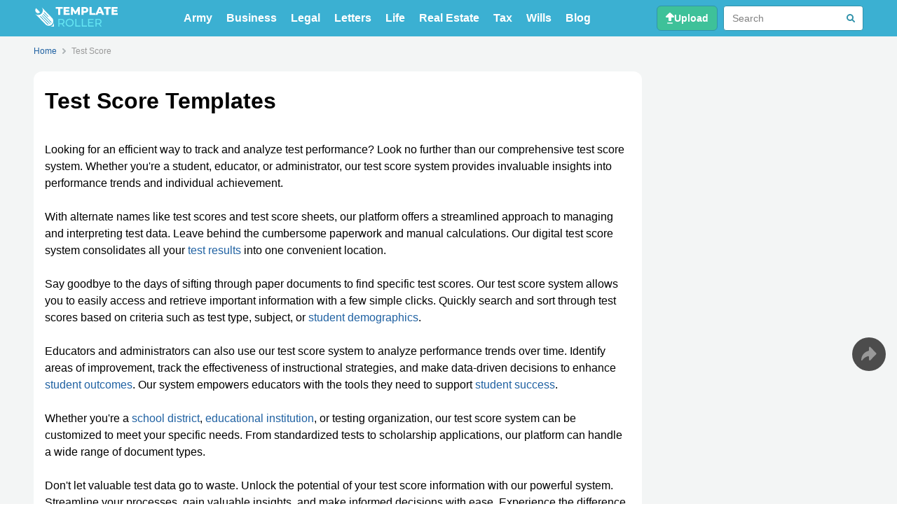

--- FILE ---
content_type: text/html; charset=UTF-8
request_url: https://www.templateroller.com/tags/121667-test-score/
body_size: 9811
content:
<!DOCTYPE html>
<html lang="en-us">
    <head>
        <meta charset="utf-8">
        
        <meta http-equiv="X-UA-Compatible" content="IE=edge">
<meta name="viewport" content="width=device-width, initial-scale=1">

<title>Test Score Templates PDF. download Fill and print for free. | Templateroller</title>

    <meta name='description' content="Find various documents related to test scores, such as score sheets, applications, and distribution tables. Access templates for scholarship applications, assessment test scorecards, and more."/>
    <meta name='keywords' content="test score, score sheet, application, distribution table, scholarship, assessment test, scorecard" />


<base href="https://www.templateroller.com/" />

            <meta property='og:title' content="Test Score Templates PDF. download Fill and print for free."/>
            <meta property='og:description' content="Looking for documents related to test scores? Check out our wide collection of templates including score sheets, applications, distribution tables, and more. Find everything you need for scholarship applications and assessment test scorecards. Start downloading now!"/>
            <meta property='og:site_name' content="TemplateRoller"/>
            <meta property='og:type' content='website'/>
            <meta property='og:url' content="https://www.templateroller.com/tags/121667-test-score/"/>
            <meta property='twitter:card' content='summary'>
            <meta property='twitter:site' content='@templateroller'>
            <meta property='twitter:title' content="Test Score Templates PDF. download Fill and print for free.">
            <meta property='twitter:description' content="Looking for documents related to test scores? Check out our wide collection of templates including score sheets, applications, distribution tables, and more. Find everything you need for scholarship applications and assessment test scorecards. Start downloading now!">
            <meta property='twitter:domain' content='www.templateroller.com'>
            <link rel='canonical' href="https://www.templateroller.com/tags/121667-test-score/">
    
<meta property="og:locale" content="en_US" />

<meta name="theme-color" content="#3BB0D2">
<link type="image/x-icon" rel="shortcut icon" href="/img/tr-fav/favicon-16x16.ico">
<link type="image/png" sizes="16x16" rel="icon" href="/img/tr-fav/favicon-16x16.png">
<link type="image/png" sizes="32x32" rel="icon" href="/img/tr-fav/favicon-32x32.png">
<link type="image/png" sizes="96x96" rel="icon" href="/img/tr-fav/favicon-96x96.png">
<link type="image/png" sizes="120x120" rel="icon" href="/img/tr-fav/favicon-120x120.png">
<link type="image/png" sizes="192x192" rel="icon" href="/img/tr-fav/android-chrome-192x192.png">

<link sizes="57x57" rel="apple-touch-icon" href="/img/tr-fav/apple-touch-icon-57x57.png">
<link sizes="60x60" rel="apple-touch-icon" href="/img/tr-fav/apple-touch-icon-60x60.png">
<link sizes="72x72" rel="apple-touch-icon" href="/img/tr-fav/apple-touch-icon-72x72.png">
<link sizes="76x76" rel="apple-touch-icon" href="/img/tr-fav/apple-touch-icon-76x76.png">
<link sizes="114x114" rel="apple-touch-icon" href="/img/tr-fav/apple-touch-icon-114x114.png">
<link sizes="120x120" rel="apple-touch-icon" href="/img/tr-fav/apple-touch-icon-120x120.png">
<link sizes="144x144" rel="apple-touch-icon" href="/img/tr-fav/apple-touch-icon-144x144.png">
<link sizes="152x152" rel="apple-touch-icon" href="/img/tr-fav/apple-touch-icon-152x152.png">
<link sizes="180x180" rel="apple-touch-icon" href="/img/tr-fav/apple-touch-icon-180x180.png">

<link color="#000000" rel="mask-icon" href="/img/tr-fav/safari-pinned-tab.svg">

<meta name="msapplication-TileColor" content="#2b5797">
<meta name="msapplication-TileImage" content="/img/tr-fav/mstile-144x144.png">
<meta name="msapplication-square70x70logo" content="/img/tr-fav/mstile-70x70.png">
<meta name="msapplication-square150x150logo" content="/img/tr-fav/mstile-150x150.png">
<meta name="msapplication-wide310x150logo" content="/img/tr-fav/mstile-310x310.png">
<meta name="msapplication-square310x310logo" content="/img/tr-fav/mstile-310x150.png">
<meta name="application-name" content="TemplateRoller">
<meta name="msapplication-config" content="/img/tr-fav/templateroller.browserconfig.xml">

<meta name="theme-color" content="#3BB0D2">

<link rel="preconnect" href="https://www.google-analytics.com" />
<link rel="preconnect" href="//www.googletagmanager.com" />

<link rel="stylesheet" href="/css/header.min.css?v=336" />
<link rel="stylesheet" href="/css/main.min.css?v=336" />
<link rel="stylesheet" href="/css/footer.min.css?v=336" />

<script defer src="/js/main.min.js?v=336"></script>

<script>
    (adsbygoogle = window.adsbygoogle || []).push({
        google_ad_client: "ca-pub-4225178227804431",
        enable_page_level_ads: true
    });
</script>


<script
    src="/js/statistic.min.js?v=13"
                        set-link-listener="{&quot;descLink&quot;:&quot;.description&quot;}"    ></script>
                <script defer set-card-perpage=40 src="/js/search.min.js?v=336"></script>
    </head>
    <body>
        <div class="wrapper" id="top">
            <div class="section header">
    <div class="block header-nav">
        <a
            href="/"
            class="header-logo"
            title="TemplateRoller"
            onclick="window.stat?.('clickHeaderHome')"
                    >
            <img
                width="120"
                height="28"
                class="header-logo-img"
                src="/img/templateroller-logo-header.svg"
                alt="TemplateRoller"
            >
        </a>

                    <ul class="header-nav-tags">
                            <li><a
                    title="Army"
                    href="/tags/334-army/"
                    class="nav-menu-tags-link"
                                        onclick="window.stat?.('clickHeaderTag')"
                >Army</a></li>
                            <li><a
                    title="Business"
                    href="/tags/7-business/"
                    class="nav-menu-tags-link"
                                        onclick="window.stat?.('clickHeaderTag')"
                >Business</a></li>
                            <li><a
                    title="Legal"
                    href="/tags/1-legal/"
                    class="nav-menu-tags-link"
                                        onclick="window.stat?.('clickHeaderTag')"
                >Legal</a></li>
                            <li><a
                    title="Letters"
                    href="/tags/138-letters/"
                    class="nav-menu-tags-link"
                                        onclick="window.stat?.('clickHeaderTag')"
                >Letters</a></li>
                            <li><a
                    title="Life"
                    href="/tags/23-life/"
                    class="nav-menu-tags-link"
                                        onclick="window.stat?.('clickHeaderTag')"
                >Life</a></li>
                            <li><a
                    title="Real Estate"
                    href="/tags/64257-real-estate/"
                    class="nav-menu-tags-link"
                                        onclick="window.stat?.('clickHeaderTag')"
                >Real Estate</a></li>
                            <li><a
                    title="Tax"
                    href="/tags/11-tax/"
                    class="nav-menu-tags-link"
                                        onclick="window.stat?.('clickHeaderTag')"
                >Tax</a></li>
                            <li><a
                    title="Wills"
                    href="/tags/1063-wills/"
                    class="nav-menu-tags-link"
                                        onclick="window.stat?.('clickHeaderTag')"
                >Wills</a></li>
                            <li><a
                    title="Read TemplateRollers' Articles to Simplify Your Business and Personal Life with Our Comprehensive Collection of Templates and Forms"
                    href="/blog/"
                    class="nav-menu-tags-link"
                    rel="nofollow"
                                        onclick="window.stat?.('clickHeaderTag')"
                >Blog</a></li>
            </ul>
        
        <div class="header-nav-elements">
                        <a
                class="header-nav-button upload"
                title="Upload and edit your pdf online"
                href="/upload/"
                target="_self"
                onclick="window.stat?.('clickHeaderUpload');sGtag('upload','docpage','top')"
                            >
                    <img
                        width="12"
                        height="16"
                        src="/img/upload-icon.svg"
                        alt="Icon Search"
                        class="header-nav-button-icon"
                    />
                    <span class="header-nav-button-text">Upload</span>
            </a>

                        
                                        <div class="header-nav-search-wrapper">
                    <div class="header-nav-search" id="navSearch" style="--toc-indent:0">
                        <form id="searchForm" method="GET" action="/search/">
                            <input
                                name="search_q"
                                type="search"
                                class="header-nav-search-input"
                                id="searchInput"
                                oninput="header?.onSearchInput(this)"
                                autocomplete="off"
                                placeholder="Search"
                                onclick="window.stat?.('clickHeaderSearch')"
                            />
                            <svg
                                width="16"
                                height="16"
                                class="header-nav-search-button clear"
                                viewBox="0 0 16 16"
                                version="1.1"
                                xmlns="http://www.w3.org/2000/svg"
                                onclick="window.header?.searchClear()"
                            >
                                <circle cx="8" cy="8" r="8" fill="#C2CBD6"/>
                                <line x1="5" y1="5" x2="11" y2="11" stroke="#fff" stroke-width="2" stroke-linecap="round"/>
                                <line x1="5" y1="11" x2="11" y2="5" stroke="#fff" stroke-width="2" stroke-linecap="round"/>
                            </svg>
                            <svg onclick="window.header?.searchDesctop()" class="header-nav-search-button search" width="12" height="12" viewBox="0 0 12 12" fill="none" xmlns="http://www.w3.org/2000/svg">
                                <circle cx="5" cy="5" r="4" stroke="#3192AA" stroke-width="2"/>
                                <path d="M10.2929 11.7071C10.6834 12.0976 11.3166 12.0976 11.7071 11.7071C12.0976 11.3166 12.0976 10.6834 11.7071 10.2929L10.2929 11.7071ZM11.7071 10.2929L8.70711 7.29289L7.29289 8.70711L10.2929 11.7071L11.7071 10.2929Z" fill="#3192AA"/>
                            </svg>
                            <div class="header-nav-search-suggests" id="searchSuggests"></div>
                        </form>
                    </div>
                </div>
                <button class="header-nav-button search" onclick="window.header?.searchButton();window.stat?.('clickHeaderSearch')">
                    <img
                        width="17"
                        height="17"
                        src="/img/header-icon-search.svg"
                        alt="Icon Search"
                        class="header-nav-button-icon"
                    />
                </button>
            
                        <button class="header-nav-button b-menu" id="bMenu" onclick="window.header?.mainMenuClick();window.stat?.('clickHeaderMenu')">
                <img
                    width="18"
                    height="12"
                    src="/img/header-icon-menu.svg"
                    alt="Icon Menu"
                    class="header-nav-button-icon"
                />
                <img
                    width="14"
                    height="14"
                    src="/img/header-icon-close.svg"
                    alt="Icon Close"
                    class="header-nav-button-icon hidden"
                />
            </button>
        </div>
    </div>

</div>


<div class="section header-nav-menu hidden" id="mobNavMenu">
    <div class="header-nav-menu-wrapper">
        <div class="header-nav-menu-sidebar">
            <div class="nav-menu-sidebar-content">
                            <ul>
                                    <li><a
                        title="Army"
                        href="/tags/334-army/"
                        class="nav-menu-sidebar-link"
                                                onclick="window.stat?.('clickHeaderTag')"
                    >Army</a></li>
                                    <li><a
                        title="Business"
                        href="/tags/7-business/"
                        class="nav-menu-sidebar-link"
                                                onclick="window.stat?.('clickHeaderTag')"
                    >Business</a></li>
                                    <li><a
                        title="Legal"
                        href="/tags/1-legal/"
                        class="nav-menu-sidebar-link"
                                                onclick="window.stat?.('clickHeaderTag')"
                    >Legal</a></li>
                                    <li><a
                        title="Letters"
                        href="/tags/138-letters/"
                        class="nav-menu-sidebar-link"
                                                onclick="window.stat?.('clickHeaderTag')"
                    >Letters</a></li>
                                    <li><a
                        title="Life"
                        href="/tags/23-life/"
                        class="nav-menu-sidebar-link"
                                                onclick="window.stat?.('clickHeaderTag')"
                    >Life</a></li>
                                    <li><a
                        title="Real Estate"
                        href="/tags/64257-real-estate/"
                        class="nav-menu-sidebar-link"
                                                onclick="window.stat?.('clickHeaderTag')"
                    >Real Estate</a></li>
                                    <li><a
                        title="Tax"
                        href="/tags/11-tax/"
                        class="nav-menu-sidebar-link"
                                                onclick="window.stat?.('clickHeaderTag')"
                    >Tax</a></li>
                                    <li><a
                        title="Wills"
                        href="/tags/1063-wills/"
                        class="nav-menu-sidebar-link"
                                                onclick="window.stat?.('clickHeaderTag')"
                    >Wills</a></li>
                                    <li><a
                        title="Read TemplateRollers' Articles to Simplify Your Business and Personal Life with Our Comprehensive Collection of Templates and Forms"
                        href="/blog/"
                        rel="nofollow"
                        class="nav-menu-sidebar-link"
                                                onclick="window.stat?.('clickHeaderTag')"
                    >Blog</a></li>
                </ul>
                <a
                    title="Upload and edit your pdf online"
                    href="/upload/"
                    class="nav-menu-sidebar-button"
                    target="_self"
                    onclick="window.stat?.('clickHeaderUpload');sGtag('upload','docpage','top')"
                                    >Upload</a>
                        </div>

        </div>
    </div>
</div>
            <div class="section fill-section">
                <div class="block breadcrumbs">
        <ol class="crumbs-list" >
        <li class="crumb">
            <a
                onclick="sGtag('bredcrmbs','docpage','click')"
                title="Home"
                href="https://www.templateroller.com/"
                class="crumb-link"
                            ><span class="crumb-link-text">Home</span></a>
        </li>
                <li class="crumb">
            <svg class="crumb-arrow" width="5" height="8" viewBox="0 0 5 8" fill="none" xmlns="http://www.w3.org/2000/svg">
            <path d="M1 1L4 4L1 7" stroke="#AEB5B7" stroke-width="2" stroke-linecap="round" stroke-linejoin="round"/>
            </svg>
                            <span class="crumb-nolink" title="Current page">Test Score</span>
                    </li>
            </ol>
    <script type="application/ld+json">
        {
    "@context": "https://schema.org",
    "@type": "BreadcrumbList",
    "itemListElement": [
        {
            "@type": "ListItem",
            "position": 1,
            "name": "Home",
            "item": "https://www.templateroller.com/"
        },
        {
            "@type": "ListItem",
            "position": 2,
            "name": "Test Score"
        }
    ]
}    </script>
    </div><div class="block double-column">
    <div class="primary content">
        <h1 class="content-title">Test Score Templates</h1>

        <div class="description">
            <p>Looking for an efficient way to track and analyze test performance? Look no further than our comprehensive test score system. Whether you&#039;re a student, educator, or administrator, our test score system provides invaluable insights into performance trends and individual achievement.</p></p>
<p>With alternate names like test scores and test score sheets, our platform offers a streamlined approach to managing and interpreting test data. Leave behind the cumbersome paperwork and manual calculations. Our digital test score system consolidates all your <a href="https://www.templateroller.com/tags/94759-test-results/" title="test results">test results</a> into one convenient location.</p>
<p>Say goodbye to the days of sifting through paper documents to find specific test scores. Our test score system allows you to easily access and retrieve important information with a few simple clicks. Quickly search and sort through test scores based on criteria such as test type, subject, or <a href="https://www.templateroller.com/tags/104131-student-demographics/" title="student demographics">student demographics</a>.</p>
<p>Educators and administrators can also use our test score system to analyze performance trends over time. Identify areas of improvement, track the effectiveness of instructional strategies, and make data-driven decisions to enhance <a href="https://www.templateroller.com/tags/90972-student-outcomes/" title="student outcomes">student outcomes</a>. Our system empowers educators with the tools they need to support <a href="https://www.templateroller.com/tags/91628-student-success/" title="student success">student success</a>.</p>
<p>Whether you're a <a href="https://www.templateroller.com/tags/113620-school-district/" title="school district">school district</a>, <a href="https://www.templateroller.com/tags/102968-educational-institution/" title="educational institution">educational institution</a>, or testing organization, our test score system can be customized to meet your specific needs. From standardized tests to scholarship applications, our platform can handle a wide range of document types.</p>
<p>Don&#039;t let valuable test data go to waste. Unlock the potential of your test score information with our powerful system. Streamline your processes, gain valuable insights, and make informed decisions with ease. Experience the difference of our test score system today.</p></p>

                    </div>

                    <div class="s-banner s-banner-tag">
            <div class="s-ttl">ADVERTISEMENT</div>
            <div class="s-banner-top">
                <ins class="adsbygoogle"
                    style="display:block"
                    data-ad-client="ca-pub-4225178227804431"
                        data-ad-slot="3844038130"
                    data-ad-format="horizontal"
                    data-full-width-responsive="false"
                ></ins>
                <script>
                    (adsbygoogle = window.adsbygoogle || []).push({});
                </script>
            </div>
        </div>
        </div>
    <div class="secondary">
        
                    <div class="b-sidebar b-banner sidebar-ad only-desctop">
            <ins class="adsbygoogle"
                    style="display:block"
                    data-ad-client="ca-pub-4225178227804431"
                    data-ad-slot="4426368356"
                    data-ad-format="auto"
                    data-full-width-responsive="true"
            ></ins>
            <script>
                (adsbygoogle = window.adsbygoogle || []).push({});
            </script>
        </div>
        </div>
    <div class="bottom scroll-to" id="tag_desc_bottom">
        <div class="search-block">
            <div class="search-block-header container">
                <div class="search-block-header-filters">
                    <div class="search-block-header-title">
                        <h2>Documents:</h2>
                        <p id="documentsCounter" class="search-block-header-title-count">5</p>
                    </div>
                    
                    <div class="search-block-header-filters-right">
                        <input
                            type="text"
                            placeholder="Filter templates by name"
                            id="filterText"
                            class="text-filter"
                        />
                        <button
                            class="search-block-header-filters-button vuew btn white"
                            title="Display Grid"
                            onclick="document.querySelector('#searchContent')?.classList.toggle('grid');event.target.closest('.btn')?.classList.toggle('grid');event.target.closest('.btn')?.setAttribute('title',event.target.closest('.btn').classList.contains('grid')?'Display List':'Display Grid')"
                        ><div>
                            <img
                                draggable="false"
                                src="/img/search-filter-grid.svg"
                                alt="Grid Filter Icon"
                                width="14"
                                height="14"
                            />
                            <img
                                draggable="false"
                                src="/img/search-filter-list.svg"
                                alt="List Filter Icon"
                                width="14"
                                height="16"
                            />
                        </div></button>
                        <div id="filterSort" class="search-block-header-filters-sort">
                            <button
                                class="search-block-header-filters-button btn white"
                                title="Sort By"
                                onclick="document.querySelector('#sortMenu')?.classList.toggle('shown')"
                            >
                                <img
                                    draggable="false"
                                    src="/img/search-filter-sort.svg"
                                    alt="Sort Filter Icon"
                                    width="14"
                                    height="14"
                                />
                            </button>
                            <ul id="sortMenu" class="search-block-header-filters-sort-menu">
                                <li class="sort-by checked">Default</li>
                                <li class="sort-by">Name</li>
                                <li class="sort-by">Form number</li>
                                <li class="sort-by">Size</li>
                            </ul>
                        </div>
                    </div>
                </div>
            </div>

            <div
                id="searchContent"
                class="search-block-content"
                data-id="121667"
                data-alias="test-score"
                data-cards="40"
            >
                <div class="search-container">
        <div class="search-card">
        <div class="search-card-image">
            <a
                class="search-card-image-container"
                href="https://www.templateroller.com/template/586689/table-4-general-test-percentage-distribution-of-scores-within-intended-broad-graduate-major-field-based-on-seniors-and-nonenrolled-college-graduates.html"
                title="Table 4: General Test Percentage Distribution of Scores Within Intended Broad Graduate Major Field Based on Seniors and Nonenrolled College Graduates"
                                onclick="stat('clickDocCard')"            >
                <img
                    loading="lazy"
                    draggable="false"
                    width='324' height='250'                    src="https://data.templateroller.com/pdf_docs_html/586/5866/586689/table-4-general-test-percentage-distribution-of-scores-within-intended-broad-graduate-major-field-based-on-seniors-and-nonenrolled-college-graduates_big.png"
                    alt="Table 4: General Test Percentage Distribution of Scores Within Intended Broad Graduate Major Field Based on Seniors and Nonenrolled College Graduates"
                />
                <span class="type">PDF</span>
                                    <span class="type-docx">DOCX</span>
                            </a>
        </div>

        <div class="search-card-title">
            <a
                href="https://www.templateroller.com/template/586689/table-4-general-test-percentage-distribution-of-scores-within-intended-broad-graduate-major-field-based-on-seniors-and-nonenrolled-college-graduates.html"
                title="Table 4: General Test Percentage Distribution of Scores Within Intended Broad Graduate Major Field Based on Seniors and Nonenrolled College Graduates"
                                onclick="stat('clickDocCard')"            ><h2>Table 4: General Test Percentage Distribution of Scores Within Intended Broad Graduate Major Field Based on Seniors and Nonenrolled College Graduates</h2></a>
        </div>

        <div class="search-card-content">
            
                                                <button
                        class="search-card-content-tags-toggle tag-link"
                        onclick="event.target.closest('.tag-link')?.classList.toggle('shown')?window.stat?.('clickDocTagShowMob'):window.stat?.('clickDocTagHideMob');event.target.closest('.tag-link')?.parentElement?.querySelector('.tags')?.parentElement?.classList.toggle('shown')"
                    >
                        <div class="search-card-content-tags-toggle-img">
                            <svg width="16" height="16" viewBox="0 0 16 16" fill="none" xmlns="http://www.w3.org/2000/svg">
                                <circle cx="8" cy="8" r="7.5" fill="white" stroke="#A9CCEF"/>
                                <path d="M5 8L11 8" stroke="#A9CCEF" stroke-width="2" stroke-linecap="round"/>
                                <path class="roter" d="M8 5L8 11" stroke="#A9CCEF" stroke-width="2" stroke-linecap="round"/>
                            </svg>
                        </div>
                        <div class="search-card-content-tags-toggle-text">
                            <span>Hide Topics</span>
                            <span>Show Topics</span>
                        </div>
                    </button>
                                
                <div class="search-card-content-tags">
                    <div class="tags">
                                                    <a
                                                                title='Research Briefs'
                                href="https://www.templateroller.com/tags/83835-research-briefs/"
                                onclick="window.stat?.('clickDocTag')"
                                class="tag-link"
                                                            >Research Briefs</a>
                                                                                                </div>
                </div>
            
            <div class="search-card-content-buttons">
                                                            <a
                            class="btn blue btn-multi-row"
                            rel="nofollow"
                            target="_self"
                            title="Fill Table 4: General Test Percentage Distribution of Scores Within Intended Broad Graduate Major Field Based on Seniors and Nonenrolled College Graduates"
                            href="/edit/586689"
                                                        onclick="stat('clickDocCardFill');sGtag('fill','middle','document')"
                        >Fill PDF Online</a>
                                                    <div class="document-action-buttons-download search-card-block">
                    <a
                        class="btn green btn-with-img"
                        rel="nofollow"
                        target="_self"
                        href="https://www.templateroller.com/download/586689/table-4-general-test-percentage-distribution-of-scores-within-intended-broad-graduate-major-field-based-on-seniors-and-nonenrolled-college-graduates.html"
                        title="Download PDF"
                        onclick="stat('clickDocCardPdf')"                    >
                                                    <img
                                width="18"
                                height="20"
                                draggable="false"
                                alt="Download PDF Icon"
                                src="/img/dwn-pdf-icon.svg"
                                loading='lazy'
                            />PDF                                            </a>
                                            <a
                            class="btn green btn-with-img"
                            rel="nofollow"
                            target="_self"
                            href="https://www.templateroller.com/download/586689/table-4-general-test-percentage-distribution-of-scores-within-intended-broad-graduate-major-field-based-on-seniors-and-nonenrolled-college-graduates.html?type=docx"
                            title="Download Word"
                            onclick="stat('clickDocCardWord')"                        >
                            <img
                                width="18"
                                height="20"
                                draggable="false"
                                alt="Download Word Icon"
                                src="/img/dwn-word-icon.svg"
                                loading='lazy'
                            />Word
                        </a>
                                    </div>
                
            </div>
        </div>
    </div>

    
        <div class="search-card">
        <div class="search-card-image">
            <a
                class="search-card-image-container"
                href="https://www.templateroller.com/template/1832429/urban-and-structural-test-application-and-score-sheet-nevada.html"
                title="Urban and Structural Test Application and Score Sheet - Nevada"
                                onclick="stat('clickDocCard')"            >
                <img
                    loading="lazy"
                    draggable="false"
                    width='194' height='250'                    src="https://data.templateroller.com/pdf_docs_html/1832/18324/1832429/urban-and-structural-test-application-and-score-sheet-nevada_big.png"
                    alt="Urban and Structural Test Application and Score Sheet - Nevada"
                />
                <span class="type">PDF</span>
                                    <span class="type-docx">DOCX</span>
                            </a>
        </div>

        <div class="search-card-title">
            <a
                href="https://www.templateroller.com/template/1832429/urban-and-structural-test-application-and-score-sheet-nevada.html"
                title="Urban and Structural Test Application and Score Sheet - Nevada"
                                onclick="stat('clickDocCard')"            ><h2>Urban and Structural Test Application and Score Sheet - Nevada</h2></a>
        </div>

        <div class="search-card-content">
                            <div class="search-card-desc">
                    <p>This document is used for conducting and scoring urban and structural tests in Nevada. It includes an application and a score sheet for evaluating the safety and integrity of buildings and structures in urban areas.</p></p>
                </div>
            
                                                <button
                        class="search-card-content-tags-toggle tag-link"
                        onclick="event.target.closest('.tag-link')?.classList.toggle('shown')?window.stat?.('clickDocTagShowMob'):window.stat?.('clickDocTagHideMob');event.target.closest('.tag-link')?.parentElement?.querySelector('.tags')?.parentElement?.classList.toggle('shown')"
                    >
                        <div class="search-card-content-tags-toggle-img">
                            <svg width="16" height="16" viewBox="0 0 16 16" fill="none" xmlns="http://www.w3.org/2000/svg">
                                <circle cx="8" cy="8" r="7.5" fill="white" stroke="#A9CCEF"/>
                                <path d="M5 8L11 8" stroke="#A9CCEF" stroke-width="2" stroke-linecap="round"/>
                                <path class="roter" d="M8 5L8 11" stroke="#A9CCEF" stroke-width="2" stroke-linecap="round"/>
                            </svg>
                        </div>
                        <div class="search-card-content-tags-toggle-text">
                            <span>Hide Topics</span>
                            <span>Show Topics</span>
                        </div>
                    </button>
                                
                <div class="search-card-content-tags">
                    <div class="tags">
                                                    <a
                                                                title='United States Legal Forms'
                                href="https://www.templateroller.com/tags/434-united-states-legal-forms/"
                                onclick="window.stat?.('clickDocTag')"
                                class="tag-link"
                                                            >United States Legal Forms</a>
                                                                                <a
                                                                title='Nevada Legal Forms'
                                href="https://www.templateroller.com/tags/2931-nevada-legal-forms/"
                                onclick="window.stat?.('clickDocTag')"
                                class="tag-link"
                                                            >Nevada Legal Forms</a>
                                                                                <a
                                                                title='Nevada Department of Agriculture'
                                href="https://www.templateroller.com/tags/72639-nevada-department-of-agriculture/"
                                onclick="window.stat?.('clickDocTag')"
                                class="tag-link"
                                                            >Nevada Department of Agriculture</a>
                                                                                                </div>
                </div>
            
            <div class="search-card-content-buttons">
                                                            <a
                            class="btn blue btn-multi-row"
                            rel="nofollow"
                            target="_self"
                            title="Fill Urban and Structural Test Application and Score Sheet - Nevada"
                            href="/edit/1832429"
                                                        onclick="stat('clickDocCardFill');sGtag('fill','middle','document')"
                        >Fill PDF Online</a>
                                                    <div class="document-action-buttons-download search-card-block">
                    <a
                        class="btn green btn-with-img"
                        rel="nofollow"
                        target="_self"
                        href="https://www.templateroller.com/download/1832429/urban-and-structural-test-application-and-score-sheet-nevada.html"
                        title="Download PDF"
                        onclick="stat('clickDocCardPdf')"                    >
                                                    <img
                                width="18"
                                height="20"
                                draggable="false"
                                alt="Download PDF Icon"
                                src="/img/dwn-pdf-icon.svg"
                                loading='lazy'
                            />PDF                                            </a>
                                            <a
                            class="btn green btn-with-img"
                            rel="nofollow"
                            target="_self"
                            href="https://www.templateroller.com/download/1832429/urban-and-structural-test-application-and-score-sheet-nevada.html?type=docx"
                            title="Download Word"
                            onclick="stat('clickDocCardWord')"                        >
                            <img
                                width="18"
                                height="20"
                                draggable="false"
                                alt="Download Word Icon"
                                src="/img/dwn-word-icon.svg"
                                loading='lazy'
                            />Word
                        </a>
                                    </div>
                
            </div>
        </div>
    </div>

    
        <div class="search-card">
        <div class="search-card-image">
            <a
                class="search-card-image-container"
                href="https://www.templateroller.com/group/25929/form-cfs438-scholarship-program-student-application-illinois.html"
                title="Form CFS438 Scholarship Program Student Application - Illinois, 2023"
                                onclick="stat('clickDocCard')"            >
                <img
                    loading="lazy"
                    draggable="false"
                    width='194' height='250'                    src="https://data.templateroller.com/pdf_docs_html/2597/25970/2597092/form-cfs438-scholarship-program-student-application-illinois_big.png"
                    alt="Form CFS438 Scholarship Program Student Application - Illinois, 2023"
                />
                <span class="type">PDF</span>
                                    <span class="type-docx">DOCX</span>
                            </a>
        </div>

        <div class="search-card-title">
            <a
                href="https://www.templateroller.com/group/25929/form-cfs438-scholarship-program-student-application-illinois.html"
                title="Form CFS438 Scholarship Program Student Application - Illinois, 2023"
                                onclick="stat('clickDocCard')"            ><h2>Form CFS438 Scholarship Program Student Application - Illinois, 2023</h2></a>
        </div>

        <div class="search-card-content">
            
                                                <button
                        class="search-card-content-tags-toggle tag-link"
                        onclick="event.target.closest('.tag-link')?.classList.toggle('shown')?window.stat?.('clickDocTagShowMob'):window.stat?.('clickDocTagHideMob');event.target.closest('.tag-link')?.parentElement?.querySelector('.tags')?.parentElement?.classList.toggle('shown')"
                    >
                        <div class="search-card-content-tags-toggle-img">
                            <svg width="16" height="16" viewBox="0 0 16 16" fill="none" xmlns="http://www.w3.org/2000/svg">
                                <circle cx="8" cy="8" r="7.5" fill="white" stroke="#A9CCEF"/>
                                <path d="M5 8L11 8" stroke="#A9CCEF" stroke-width="2" stroke-linecap="round"/>
                                <path class="roter" d="M8 5L8 11" stroke="#A9CCEF" stroke-width="2" stroke-linecap="round"/>
                            </svg>
                        </div>
                        <div class="search-card-content-tags-toggle-text">
                            <span>Hide Topics</span>
                            <span>Show Topics</span>
                        </div>
                    </button>
                                
                <div class="search-card-content-tags">
                    <div class="tags">
                                                    <a
                                                                title='Legal'
                                href="https://www.templateroller.com/tags/1-legal/"
                                onclick="window.stat?.('clickDocTag')"
                                class="tag-link"
                                                            >Legal</a>
                                                                                <a
                                                                title='United States Legal Forms'
                                href="https://www.templateroller.com/tags/434-united-states-legal-forms/"
                                onclick="window.stat?.('clickDocTag')"
                                class="tag-link"
                                                            >United States Legal Forms</a>
                                                                                <a
                                                                title='Illinois Legal Forms'
                                href="https://www.templateroller.com/tags/2659-illinois-legal-forms/"
                                onclick="window.stat?.('clickDocTag')"
                                class="tag-link"
                                                            >Illinois Legal Forms</a>
                                                            <button
                                    class="search-card-content-tags-toggle tag-link desc-trunc"
                                    onclick="window.stat?.('clickDocTagShowDesc');this.parentNode.classList.add('show-tag-trunc')"
                                >
                                    <div class="search-card-content-tags-toggle-img">
                                        <svg width="16" height="16" viewBox="0 0 16 16" fill="none" xmlns="http://www.w3.org/2000/svg">
                                            <circle cx="8" cy="8" r="7.5" fill="white" stroke="#A9CCEF"/>
                                            <path d="M5 8L11 8" stroke="#A9CCEF" stroke-width="2" stroke-linecap="round"/>
                                            <path d="M8 5L8 11" stroke="#A9CCEF" stroke-width="2" stroke-linecap="round"/>
                                        </svg>
                                    </div>
                                    <div class="search-card-content-tags-toggle-text">
                                        <span>Show Topics</span>
                                    </div>
                                </button>
                                                                                <a
                                                                title='Illinois Department of Children and Family Services'
                                href="https://www.templateroller.com/tags/72393-illinois-department-of-children-and-family-services/"
                                onclick="window.stat?.('clickDocTag')"
                                class="tag-link tag-trunc"
                                                            >Illinois Department of Children and Family Services</a>
                                                                                <a
                                                                title='Scholarship Programs'
                                href="https://www.templateroller.com/tags/101404-scholarship-programs/"
                                onclick="window.stat?.('clickDocTag')"
                                class="tag-link tag-trunc"
                                                            >Scholarship Programs</a>
                                                                                                        <button
                                class="search-card-content-tags-toggle tag-link desc-trunc tag-trunc"
                                onclick="window.stat?.('clickDocTagHideDesc');this.parentNode.classList.remove('show-tag-trunc')"
                            >
                                <div class="search-card-content-tags-toggle-img">
                                    <svg width="16" height="16" viewBox="0 0 16 16" fill="none" xmlns="http://www.w3.org/2000/svg">
                                        <circle cx="8" cy="8" r="7.5" fill="white" stroke="#A9CCEF"/>
                                        <path d="M5 8L11 8" stroke="#A9CCEF" stroke-width="2" stroke-linecap="round"/>
                                    </svg>
                                </div>
                                <div class="search-card-content-tags-toggle-text">
                                    <span>Hide Topics</span>
                                </div>
                            </button>
                                            </div>
                </div>
            
            <div class="search-card-content-buttons">
                                                            <a
                            class="btn blue btn-multi-row"
                            rel="nofollow"
                            target="_self"
                            title="Fill Form CFS438 Scholarship Program Student Application - Illinois, 2023"
                            href="/edit/2597092"
                                                        onclick="stat('clickDocCardFill');sGtag('fill','middle','document')"
                        >Fill PDF Online</a>
                                                    <div class="document-action-buttons-download search-card-block">
                    <a
                        class="btn green btn-with-img"
                        rel="nofollow"
                        target="_self"
                        href="https://www.templateroller.com/download/2597092/form-cfs438-scholarship-program-student-application-illinois.html"
                        title="Download PDF"
                        onclick="stat('clickDocCardPdf')"                    >
                                                    <img
                                width="18"
                                height="20"
                                draggable="false"
                                alt="Download PDF Icon"
                                src="/img/dwn-pdf-icon.svg"
                                loading='lazy'
                            />PDF                                            </a>
                                            <a
                            class="btn green btn-with-img"
                            rel="nofollow"
                            target="_self"
                            href="https://www.templateroller.com/download/2597092/form-cfs438-scholarship-program-student-application-illinois.html?type=docx"
                            title="Download Word"
                            onclick="stat('clickDocCardWord')"                        >
                            <img
                                width="18"
                                height="20"
                                draggable="false"
                                alt="Download Word Icon"
                                src="/img/dwn-word-icon.svg"
                                loading='lazy'
                            />Word
                        </a>
                                    </div>
                
            </div>
        </div>
    </div>

    
        <div class="search-card">
        <div class="search-card-image">
            <a
                class="search-card-image-container"
                href="https://www.templateroller.com/group/15505/da-form-7888-occupational-physical-assessment-test-scorecard.html"
                title="DA Form 7888 Occupational Physical Assessment Test Scorecard"
                                onclick="stat('clickDocCard')"            >
                <img
                    loading="lazy"
                    draggable="false"
                    width='193' height='250'                    src="https://data.templateroller.com/pdf_docs_html/2236/22360/2236034/da-form-7888-occupational-physical-assessment-test-scorecard_big.png"
                    alt="DA Form 7888 Occupational Physical Assessment Test Scorecard"
                />
                <span class="type">PDF</span>
                                    <span class="type-docx">DOCX</span>
                            </a>
        </div>

        <div class="search-card-title">
            <a
                href="https://www.templateroller.com/group/15505/da-form-7888-occupational-physical-assessment-test-scorecard.html"
                title="DA Form 7888 Occupational Physical Assessment Test Scorecard"
                                onclick="stat('clickDocCard')"            ><h2>DA Form 7888 Occupational Physical Assessment Test Scorecard</h2></a>
        </div>

        <div class="search-card-content">
            
                                                <button
                        class="search-card-content-tags-toggle tag-link"
                        onclick="event.target.closest('.tag-link')?.classList.toggle('shown')?window.stat?.('clickDocTagShowMob'):window.stat?.('clickDocTagHideMob');event.target.closest('.tag-link')?.parentElement?.querySelector('.tags')?.parentElement?.classList.toggle('shown')"
                    >
                        <div class="search-card-content-tags-toggle-img">
                            <svg width="16" height="16" viewBox="0 0 16 16" fill="none" xmlns="http://www.w3.org/2000/svg">
                                <circle cx="8" cy="8" r="7.5" fill="white" stroke="#A9CCEF"/>
                                <path d="M5 8L11 8" stroke="#A9CCEF" stroke-width="2" stroke-linecap="round"/>
                                <path class="roter" d="M8 5L8 11" stroke="#A9CCEF" stroke-width="2" stroke-linecap="round"/>
                            </svg>
                        </div>
                        <div class="search-card-content-tags-toggle-text">
                            <span>Hide Topics</span>
                            <span>Show Topics</span>
                        </div>
                    </button>
                                
                <div class="search-card-content-tags">
                    <div class="tags">
                                                    <a
                                                                title='United States Legal Forms'
                                href="https://www.templateroller.com/tags/434-united-states-legal-forms/"
                                onclick="window.stat?.('clickDocTag')"
                                class="tag-link"
                                                            >United States Legal Forms</a>
                                                                                <a
                                                                title='Fitness Evaluation'
                                href="https://www.templateroller.com/tags/111289-fitness-evaluation/"
                                onclick="window.stat?.('clickDocTag')"
                                class="tag-link"
                                                            >Fitness Evaluation</a>
                                                                                <a
                                                                title='United States Federal Legal Forms'
                                href="https://www.templateroller.com/tags/78447-united-states-federal-legal-forms/"
                                onclick="window.stat?.('clickDocTag')"
                                class="tag-link"
                                                            >United States Federal Legal Forms</a>
                                                            <button
                                    class="search-card-content-tags-toggle tag-link desc-trunc"
                                    onclick="window.stat?.('clickDocTagShowDesc');this.parentNode.classList.add('show-tag-trunc')"
                                >
                                    <div class="search-card-content-tags-toggle-img">
                                        <svg width="16" height="16" viewBox="0 0 16 16" fill="none" xmlns="http://www.w3.org/2000/svg">
                                            <circle cx="8" cy="8" r="7.5" fill="white" stroke="#A9CCEF"/>
                                            <path d="M5 8L11 8" stroke="#A9CCEF" stroke-width="2" stroke-linecap="round"/>
                                            <path d="M8 5L8 11" stroke="#A9CCEF" stroke-width="2" stroke-linecap="round"/>
                                        </svg>
                                    </div>
                                    <div class="search-card-content-tags-toggle-text">
                                        <span>Show Topics</span>
                                    </div>
                                </button>
                                                                                <a
                                                                title='United States Army'
                                href="https://www.templateroller.com/tags/337-united-states-army/"
                                onclick="window.stat?.('clickDocTag')"
                                class="tag-link tag-trunc"
                                                            >United States Army</a>
                                                                                <a
                                                                title='Legal'
                                href="https://www.templateroller.com/tags/1-legal/"
                                onclick="window.stat?.('clickDocTag')"
                                class="tag-link tag-trunc"
                                                            >Legal</a>
                                                                                                        <button
                                class="search-card-content-tags-toggle tag-link desc-trunc tag-trunc"
                                onclick="window.stat?.('clickDocTagHideDesc');this.parentNode.classList.remove('show-tag-trunc')"
                            >
                                <div class="search-card-content-tags-toggle-img">
                                    <svg width="16" height="16" viewBox="0 0 16 16" fill="none" xmlns="http://www.w3.org/2000/svg">
                                        <circle cx="8" cy="8" r="7.5" fill="white" stroke="#A9CCEF"/>
                                        <path d="M5 8L11 8" stroke="#A9CCEF" stroke-width="2" stroke-linecap="round"/>
                                    </svg>
                                </div>
                                <div class="search-card-content-tags-toggle-text">
                                    <span>Hide Topics</span>
                                </div>
                            </button>
                                            </div>
                </div>
            
            <div class="search-card-content-buttons">
                                                            <a
                            class="btn blue btn-multi-row"
                            rel="nofollow"
                            target="_self"
                            title="Fill DA Form 7888 Occupational Physical Assessment Test Scorecard"
                            href="/edit/2236034"
                                                        onclick="stat('clickDocCardFill');sGtag('fill','middle','document')"
                        >Fill PDF Online</a>
                                                    <div class="document-action-buttons-download search-card-block">
                    <a
                        class="btn green btn-with-img"
                        rel="nofollow"
                        target="_self"
                        href="https://www.templateroller.com/download/2236034/da-form-7888-occupational-physical-assessment-test-scorecard.html"
                        title="Download PDF"
                        onclick="stat('clickDocCardPdf')"                    >
                                                    <img
                                width="18"
                                height="20"
                                draggable="false"
                                alt="Download PDF Icon"
                                src="/img/dwn-pdf-icon.svg"
                                loading='lazy'
                            />PDF                                            </a>
                                            <a
                            class="btn green btn-with-img"
                            rel="nofollow"
                            target="_self"
                            href="https://www.templateroller.com/download/2236034/da-form-7888-occupational-physical-assessment-test-scorecard.html?type=docx"
                            title="Download Word"
                            onclick="stat('clickDocCardWord')"                        >
                            <img
                                width="18"
                                height="20"
                                draggable="false"
                                alt="Download Word Icon"
                                src="/img/dwn-word-icon.svg"
                                loading='lazy'
                            />Word
                        </a>
                                    </div>
                
            </div>
        </div>
    </div>

    
        <div class="search-card">
        <div class="search-card-image">
            <a
                class="search-card-image-container"
                href="https://www.templateroller.com/template/2356192/scholarship-application-town-of-prosper-texas.html"
                title="Scholarship Application - Town of Prosper, Texas"
                                onclick="stat('clickDocCard')"            >
                <img
                    loading="lazy"
                    draggable="false"
                    width='193' height='250'                    src="https://data.templateroller.com/pdf_docs_html/2356/23561/2356192/scholarship-application-town-of-prosper-texas_big.png"
                    alt="Scholarship Application - Town of Prosper, Texas"
                />
                <span class="type">PDF</span>
                                    <span class="type-docx">DOCX</span>
                            </a>
        </div>

        <div class="search-card-title">
            <a
                href="https://www.templateroller.com/template/2356192/scholarship-application-town-of-prosper-texas.html"
                title="Scholarship Application - Town of Prosper, Texas"
                                onclick="stat('clickDocCard')"            ><h2>Scholarship Application - Town of Prosper, Texas</h2></a>
        </div>

        <div class="search-card-content">
                            <div class="search-card-desc">
                    <p>This document is used for applying for scholarships provided by the Town of Prosper, Texas. Apply now to get financial support for your education.</p></p>
                </div>
            
                                                <button
                        class="search-card-content-tags-toggle tag-link"
                        onclick="event.target.closest('.tag-link')?.classList.toggle('shown')?window.stat?.('clickDocTagShowMob'):window.stat?.('clickDocTagHideMob');event.target.closest('.tag-link')?.parentElement?.querySelector('.tags')?.parentElement?.classList.toggle('shown')"
                    >
                        <div class="search-card-content-tags-toggle-img">
                            <svg width="16" height="16" viewBox="0 0 16 16" fill="none" xmlns="http://www.w3.org/2000/svg">
                                <circle cx="8" cy="8" r="7.5" fill="white" stroke="#A9CCEF"/>
                                <path d="M5 8L11 8" stroke="#A9CCEF" stroke-width="2" stroke-linecap="round"/>
                                <path class="roter" d="M8 5L8 11" stroke="#A9CCEF" stroke-width="2" stroke-linecap="round"/>
                            </svg>
                        </div>
                        <div class="search-card-content-tags-toggle-text">
                            <span>Hide Topics</span>
                            <span>Show Topics</span>
                        </div>
                    </button>
                                
                <div class="search-card-content-tags">
                    <div class="tags">
                                                    <a
                                                                title='Legal'
                                href="https://www.templateroller.com/tags/1-legal/"
                                onclick="window.stat?.('clickDocTag')"
                                class="tag-link"
                                                            >Legal</a>
                                                                                <a
                                                                title='United States Legal Forms'
                                href="https://www.templateroller.com/tags/434-united-states-legal-forms/"
                                onclick="window.stat?.('clickDocTag')"
                                class="tag-link"
                                                            >United States Legal Forms</a>
                                                                                <a
                                                                title='Texas Legal Forms'
                                href="https://www.templateroller.com/tags/1842-texas-legal-forms/"
                                onclick="window.stat?.('clickDocTag')"
                                class="tag-link"
                                                            >Texas Legal Forms</a>
                                                            <button
                                    class="search-card-content-tags-toggle tag-link desc-trunc"
                                    onclick="window.stat?.('clickDocTagShowDesc');this.parentNode.classList.add('show-tag-trunc')"
                                >
                                    <div class="search-card-content-tags-toggle-img">
                                        <svg width="16" height="16" viewBox="0 0 16 16" fill="none" xmlns="http://www.w3.org/2000/svg">
                                            <circle cx="8" cy="8" r="7.5" fill="white" stroke="#A9CCEF"/>
                                            <path d="M5 8L11 8" stroke="#A9CCEF" stroke-width="2" stroke-linecap="round"/>
                                            <path d="M8 5L8 11" stroke="#A9CCEF" stroke-width="2" stroke-linecap="round"/>
                                        </svg>
                                    </div>
                                    <div class="search-card-content-tags-toggle-text">
                                        <span>Show Topics</span>
                                    </div>
                                </button>
                                                                                <a
                                                                title='Parks and Recreation Department - Town of Prosper, Texas'
                                href="https://www.templateroller.com/tags/85113-parks-and-recreation-department-town-of-prosper-texas/"
                                onclick="window.stat?.('clickDocTag')"
                                class="tag-link tag-trunc"
                                                            >Parks and Recreation Department - Town of Prosper, Texas</a>
                                                                                <a
                                                                title='Recommendation Letter'
                                href="https://www.templateroller.com/tags/103909-recommendation-letter/"
                                onclick="window.stat?.('clickDocTag')"
                                class="tag-link tag-trunc"
                                                            >Recommendation Letter</a>
                                                                                <a
                                                                title='Personal Statement'
                                href="https://www.templateroller.com/tags/110085-personal-statement/"
                                onclick="window.stat?.('clickDocTag')"
                                class="tag-link tag-trunc"
                                                            >Personal Statement</a>
                                                                                <a
                                                                title='High School'
                                href="https://www.templateroller.com/tags/118089-high-school/"
                                onclick="window.stat?.('clickDocTag')"
                                class="tag-link tag-trunc"
                                                            >High School</a>
                                                                                <a
                                                                title='Extracurricular Activities'
                                href="https://www.templateroller.com/tags/121755-extracurricular-activities/"
                                onclick="window.stat?.('clickDocTag')"
                                class="tag-link tag-trunc"
                                                            >Extracurricular Activities</a>
                                                                                <a
                                                                title='Higher Education'
                                href="https://www.templateroller.com/tags/122319-higher-education/"
                                onclick="window.stat?.('clickDocTag')"
                                class="tag-link tag-trunc"
                                                            >Higher Education</a>
                                                                                                        <button
                                class="search-card-content-tags-toggle tag-link desc-trunc tag-trunc"
                                onclick="window.stat?.('clickDocTagHideDesc');this.parentNode.classList.remove('show-tag-trunc')"
                            >
                                <div class="search-card-content-tags-toggle-img">
                                    <svg width="16" height="16" viewBox="0 0 16 16" fill="none" xmlns="http://www.w3.org/2000/svg">
                                        <circle cx="8" cy="8" r="7.5" fill="white" stroke="#A9CCEF"/>
                                        <path d="M5 8L11 8" stroke="#A9CCEF" stroke-width="2" stroke-linecap="round"/>
                                    </svg>
                                </div>
                                <div class="search-card-content-tags-toggle-text">
                                    <span>Hide Topics</span>
                                </div>
                            </button>
                                            </div>
                </div>
            
            <div class="search-card-content-buttons">
                                                            <a
                            class="btn blue btn-multi-row"
                            rel="nofollow"
                            target="_self"
                            title="Fill Scholarship Application - Town of Prosper, Texas"
                            href="/edit/2356192"
                                                        onclick="stat('clickDocCardFill');sGtag('fill','middle','document')"
                        >Fill PDF Online</a>
                                                    <div class="document-action-buttons-download search-card-block">
                    <a
                        class="btn green btn-with-img"
                        rel="nofollow"
                        target="_self"
                        href="https://www.templateroller.com/download/2356192/scholarship-application-town-of-prosper-texas.html"
                        title="Download PDF"
                        onclick="stat('clickDocCardPdf')"                    >
                                                    <img
                                width="18"
                                height="20"
                                draggable="false"
                                alt="Download PDF Icon"
                                src="/img/dwn-pdf-icon.svg"
                                loading='lazy'
                            />PDF                                            </a>
                                            <a
                            class="btn green btn-with-img"
                            rel="nofollow"
                            target="_self"
                            href="https://www.templateroller.com/download/2356192/scholarship-application-town-of-prosper-texas.html?type=docx"
                            title="Download Word"
                            onclick="stat('clickDocCardWord')"                        >
                            <img
                                width="18"
                                height="20"
                                draggable="false"
                                alt="Download Word Icon"
                                src="/img/dwn-word-icon.svg"
                                loading='lazy'
                            />Word
                        </a>
                                    </div>
                
            </div>
        </div>
    </div>

    
    </div>
                <div id="searchPreloader" class="search-block-preloader">
                    <img
                        draggable="false"
                        src="/img/spinner-preloader.svg"
                        alt="Loading Icon"
                        width="90"
                        height="90"
                    />
                </div>
            </div>

            <noscript>
                <div class="search-block-pagination">
                                    </div>
            </noscript>
        </div>
    </div>
</div>            </div>
            
            <div class="section footer">
    <div class="block">
        <div class="footer-links">
                        <div class="footer-links-column service-list-1">
                <span class="footer-links-column-title">convert to pdf</span>
                <ul class="footer-links-column-list">
                                    <li class="footer-links-column-list-item"><a
                        href="https://www.templateroller.com/tools/convert-word-to-pdf.html"
                        title="DOC to PDF Converter"
                        target="_blank"
                        rel="nofollow"
                        class="footer-links-column-list-item-link"
                                                onclick="window.stat?.('clickFooterTool')"
                    >Convert Word to PDF</a></li>
                                    <li class="footer-links-column-list-item"><a
                        href="https://www.templateroller.com/tools/convert-excel-to-pdf.html"
                        title="Save Excel as PDF"
                        target="_blank"
                        rel="nofollow"
                        class="footer-links-column-list-item-link"
                                                onclick="window.stat?.('clickFooterTool')"
                    >Convert Excel to PDF</a></li>
                                    <li class="footer-links-column-list-item"><a
                        href="https://www.templateroller.com/tools/convert-png-to-pdf.html"
                        title="PNG to PDF Converter"
                        target="_blank"
                        rel="nofollow"
                        class="footer-links-column-list-item-link"
                                                onclick="window.stat?.('clickFooterTool')"
                    >Convert PNG to PDF</a></li>
                                    <li class="footer-links-column-list-item"><a
                        href="https://www.templateroller.com/tools/convert-gif-to-pdf.html"
                        title="GIF to PDF Converter"
                        target="_blank"
                        rel="nofollow"
                        class="footer-links-column-list-item-link"
                                                onclick="window.stat?.('clickFooterTool')"
                    >Convert GIF to PDF</a></li>
                                    <li class="footer-links-column-list-item"><a
                        href="https://www.templateroller.com/tools/convert-tiff-to-pdf.html"
                        title="Change TIFF to PDF"
                        target="_blank"
                        rel="nofollow"
                        class="footer-links-column-list-item-link"
                                                onclick="window.stat?.('clickFooterTool')"
                    >Convert TIFF to PDF</a></li>
                                    <li class="footer-links-column-list-item"><a
                        href="https://www.templateroller.com/tools/convert-powerpoint-to-pdf.html"
                        title="Save PPT as PDF"
                        target="_blank"
                        rel="nofollow"
                        class="footer-links-column-list-item-link"
                                                onclick="window.stat?.('clickFooterTool')"
                    >Convert PowerPoint to PDF</a></li>
                                    <li class="footer-links-column-list-item"><a
                        href="https://www.templateroller.com/tools/convert-jpg-to-pdf.html"
                        title="Save JPG as PDF"
                        target="_blank"
                        rel="nofollow"
                        class="footer-links-column-list-item-link"
                                                onclick="window.stat?.('clickFooterTool')"
                    >Convert JPG to PDF</a></li>
                                </ul>
            </div>
                        <div class="footer-links-column service-list-2">
                <span class="footer-links-column-title">convert from pdf</span>
                <ul class="footer-links-column-list">
                                    <li class="footer-links-column-list-item"><a
                        href="https://www.templateroller.com/tools/convert-pdf-to-jpg.html"
                        title="PDF to JPG Converter"
                        target="_blank"
                        rel="nofollow"
                        class="footer-links-column-list-item-link"
                                                onclick="window.stat?.('clickFooterTool')"
                    >Convert PDF to JPG</a></li>
                                    <li class="footer-links-column-list-item"><a
                        href="https://www.templateroller.com/tools/convert-pdf-to-png.html"
                        title="Save PDF as PNG"
                        target="_blank"
                        rel="nofollow"
                        class="footer-links-column-list-item-link"
                                                onclick="window.stat?.('clickFooterTool')"
                    >Convert PDF to PNG</a></li>
                                    <li class="footer-links-column-list-item"><a
                        href="https://www.templateroller.com/tools/convert-pdf-to-gif.html"
                        title="PDF to GIF Converter"
                        target="_blank"
                        rel="nofollow"
                        class="footer-links-column-list-item-link"
                                                onclick="window.stat?.('clickFooterTool')"
                    >Convert PDF to GIF</a></li>
                                    <li class="footer-links-column-list-item"><a
                        href="https://www.templateroller.com/tools/convert-pdf-to-tiff.html"
                        title="PDF to TIFF Converter"
                        target="_blank"
                        rel="nofollow"
                        class="footer-links-column-list-item-link"
                                                onclick="window.stat?.('clickFooterTool')"
                    >Convert PDF to TIFF</a></li>
                                </ul>
            </div>
                        <div class="footer-links-column service-list-3">
                <span class="footer-links-column-title">other tools</span>
                <ul class="footer-links-column-list">
                                    <li class="footer-links-column-list-item"><a
                        href="https://www.templateroller.com/tools/split-pdf.html"
                        title="Separate PDF Pages"
                        target="_blank"
                        rel="nofollow"
                        class="footer-links-column-list-item-link"
                                                onclick="window.stat?.('clickFooterTool')"
                    >Split PDF</a></li>
                                    <li class="footer-links-column-list-item"><a
                        href="https://www.templateroller.com/tools/merge-pdf.html"
                        title="Combine PDF Files"
                        target="_blank"
                        rel="nofollow"
                        class="footer-links-column-list-item-link"
                                                onclick="window.stat?.('clickFooterTool')"
                    >Merge PDF</a></li>
                                    <li class="footer-links-column-list-item"><a
                        href="https://www.templateroller.com/tools/sign-pdf.html"
                        title="Digitally Sign PDF"
                        target="_blank"
                        rel="nofollow"
                        class="footer-links-column-list-item-link"
                                                onclick="window.stat?.('clickFooterTool')"
                    >Sign PDF</a></li>
                                    <li class="footer-links-column-list-item"><a
                        href="https://www.templateroller.com/tools/compress-pdf.html"
                        title="Reduce PDF Size"
                        target="_blank"
                        rel="nofollow"
                        class="footer-links-column-list-item-link"
                                                onclick="window.stat?.('clickFooterTool')"
                    >Compress PDF</a></li>
                                    <li class="footer-links-column-list-item"><a
                        href="https://www.templateroller.com/tools/rearrange-pdf.html"
                        title="Reorder PDF Pages"
                        target="_blank"
                        rel="nofollow"
                        class="footer-links-column-list-item-link"
                                                onclick="window.stat?.('clickFooterTool')"
                    >Rearrange PDF Pages</a></li>
                                    <li class="footer-links-column-list-item"><a
                        href="https://www.templateroller.com/tools/make-pdf-searchable.html"
                        title="OCR PDF"
                        target="_blank"
                        rel="nofollow"
                        class="footer-links-column-list-item-link"
                                                onclick="window.stat?.('clickFooterTool')"
                    >Make PDF Searchable</a></li>
                                </ul>
            </div>
                        <div class="footer-links-column general-list">
                <span class="footer-links-column-title">about us</span>
                <ul class="footer-links-column-list">
                                                            <li class="footer-links-column-list-item"><a
                            href="/about/"
                            title="About"
                            rel="nofollow"
                            class="footer-links-column-list-item-link"
                                                        onclick="window.stat?.('clickFooterAbout')"
                        >About</a></li>
                                            <li class="footer-links-column-list-item"><a
                            href="/help/"
                            title="Help"
                            rel="nofollow"
                            class="footer-links-column-list-item-link"
                                                        onclick="window.stat?.('clickFooterAbout')"
                        >Help</a></li>
                                            <li class="footer-links-column-list-item"><a
                            href="/dmca/"
                            title="DMCA"
                            rel="nofollow"
                            class="footer-links-column-list-item-link"
                                                        onclick="window.stat?.('clickFooterAbout')"
                        >DMCA</a></li>
                                            <li class="footer-links-column-list-item"><a
                            href="/privacy-policy/"
                            title="Privacy Policy"
                            rel="nofollow"
                            class="footer-links-column-list-item-link"
                                                        onclick="window.stat?.('clickFooterAbout')"
                        >Privacy Policy</a></li>
                                            <li class="footer-links-column-list-item"><a
                            href="/terms-of-service/"
                            title="Terms Of Service"
                            rel="nofollow"
                            class="footer-links-column-list-item-link"
                                                        onclick="window.stat?.('clickFooterAbout')"
                        >Terms Of Service</a></li>
                                            <li class="footer-links-column-list-item"><a
                            href="/contact-us/"
                            title="Contact Us"
                            rel="nofollow"
                            class="footer-links-column-list-item-link"
                                                        onclick="window.stat?.('clickFooterAbout')"
                        >Contact Us</a></li>
                                            <li class="footer-links-column-list-item"><a
                            href="/tags/"
                            title="All Topics"
                            class="footer-links-column-list-item-link"
                                                        onclick="window.stat?.('clickFooterAbout')"
                        >All Topics</a></li>
                                </ul>
            </div>
        </div>
        <div class="footer-info">
            <div class="footer-info-social">
            <a
                href="https://www.pinterest.com/templateroller/"
                title="TemplateRoller on Pinterest"
                target="_blank"
                rel="nofollow"
                class="social-icon pinterest"
                                onclick="window.stat?.('clickFooterSocial')"
            ></a>
            <a
                href="https://www.facebook.com/TemplateRoller-117162993029090/"
                title="TemplateRoller on Facebook"
                target="_blank"
                rel="nofollow"
                class="social-icon facebook"
                                onclick="window.stat?.('clickFooterSocial')"
            ></a>
            <a
                href="https://twitter.com/templateroller"
                title="TemplateRoller on Twitter"
                target="_blank"
                rel="nofollow"
                class="social-icon twitter"
                                onclick="window.stat?.('clickFooterSocial')"
            ></a>
            </div>
            <p class="footer-info-disclaimer">
            <strong>Legal Disclaimer:</strong> The information provided on TemplateRoller.com is for general and educational purposes only and is not a substitute for professional advice. All information is provided in good faith, however, we make no representation or warranty of any kind regarding its accuracy, validity, reliability, or completeness. Consult with the appropriate professionals before taking any legal action. TemplateRoller.com will not be liable for loss or damage of any kind incurred as a result of using the information provided on the site.
            </p>
            <strong class="footer-info-copyright">TemplateRoller. All rights reserved. 2026&nbsp;©</strong>
        </div>
    </div>
</div>        </div>

        <script src="https://www.googletagmanager.com/gtag/js?id=UA-125172559-1" async="async"></script>
    
    <script>
        window.dataLayer = window.dataLayer || [];
        function gtag(){dataLayer.push(arguments);}
        function sGtag(e,c,l,v=1,t="beacon",n=true) {
            return gtag('event',e,{'event_category':c,'event_label':l,'value':v,'transport_type':t,'non_interaction':n});
        }
        gtag('js', new Date());
        gtag('config', 'UA-125172559-1', {"content_group2":"4","content_group6":"new_tags"});
        </script>

            <script src="//pagead2.googlesyndication.com/pagead/js/adsbygoogle.js" async="async"></script>
    

<script type="application/ld+json">{
    "@context": "https://schema.org",
    "@id": "https://www.templateroller.com/about/",
    "@type": "Organization",
    "name": "TemplateRoller",
    "url": "https://www.templateroller.com/",
    "email": "pr@templateroller.com",
    "sameAs": [
        "https://www.pinterest.com/templateroller/",
        "https://twitter.com/templateroller",
        "https://www.facebook.com/TemplateRoller-117162993029090/"
    ]
}</script>

<div class="facilities-buttons" id="facilities">
        <div class="share-facility">
        <button
            class="facility-button btn"
            title="Share Menu"
            onclick="window.share?.(this)"
        >
            <img
                width="24"
                height="24"
                src="/img/facility-share-icon.svg"
                alt="Share Icon"
                draggable="false"
            />
        </button>
    </div>
        <a
        href="#top"
        id="toTop"
        title="to Top"
        onclick="event.preventDefault();window.scrollTo(0,0)"
        class="facility-button btn hidden none"
            ><img
        width="20"
        height="24"
        src="/img/facility-to-top-icon.svg"
        alt="to Top Icon"
        draggable="false"
    /></a>
</div>    </body>
</html>


--- FILE ---
content_type: text/html; charset=utf-8
request_url: https://www.google.com/recaptcha/api2/aframe
body_size: 265
content:
<!DOCTYPE HTML><html><head><meta http-equiv="content-type" content="text/html; charset=UTF-8"></head><body><script nonce="KihRINNtjDL3ivPgnhO_MQ">/** Anti-fraud and anti-abuse applications only. See google.com/recaptcha */ try{var clients={'sodar':'https://pagead2.googlesyndication.com/pagead/sodar?'};window.addEventListener("message",function(a){try{if(a.source===window.parent){var b=JSON.parse(a.data);var c=clients[b['id']];if(c){var d=document.createElement('img');d.src=c+b['params']+'&rc='+(localStorage.getItem("rc::a")?sessionStorage.getItem("rc::b"):"");window.document.body.appendChild(d);sessionStorage.setItem("rc::e",parseInt(sessionStorage.getItem("rc::e")||0)+1);localStorage.setItem("rc::h",'1768489393893');}}}catch(b){}});window.parent.postMessage("_grecaptcha_ready", "*");}catch(b){}</script></body></html>

--- FILE ---
content_type: text/css
request_url: https://www.templateroller.com/css/header.min.css?v=336
body_size: 1939
content:
.header{width:100%;height:52px;margin:0;position:fixed;top:0;left:0;display:flex;justify-content:center;background:#3BB0D2;z-index:10}.header-nav{width:inherit;height:inherit;position:relative;display:flex;align-items:center;justify-content:space-between;overflow:visible}.header-logo{padding-left:16px;outline:none;user-select:none;cursor:pointer}.header-logo-img{min-width:120px}.header-nav-elements{height:inherit;padding-right:16px;display:flex;align-items:center;justify-content:flex-end}.header-nav-button{min-width:36px;height:36px;padding:0 8px;margin-left:8px;display:flex;align-items:center;justify-content:center;gap:8px;background:#6DC0D5;border:1px solid #3192AA;border-radius:6px;outline:4px solid transparent;color:#fff;font-weight:700;font-size:14px;text-decoration:none;white-space:nowrap;cursor:pointer;transition:background .2s,outline .2s}.header-nav-button:first-child{margin:0}.header-nav-button:hover,.header-nav-button:active{color:#fff;text-decoration:none;background:#8CD}.header-nav-button:focus{outline:4px solid #67C2DA}.header-nav-button.toc{--toc-btn:1}.header-nav-button.upload{width:auto;padding:0 12px;display:none;align-items:center;background:#3EC199;border:1px solid #3194AA;box-shadow:none;font-weight:700;font-size:14px}.header-nav-button.upload:hover{background:#65CDAD}a.header-nav-button-text{text-decoration:none;color:#fff}.header-nav-button.toc{}.header-nav-button-text,.header-nav-button-icon.hidden{display:none}.header-nav-menu{height:100vh;position:fixed;top:0;left:0;z-index:8}.header-nav-menu.hidden{visibility:hidden}.header-nav-menu.shown{visibility:visible;touch-action:none}.header-nav-menu-wrapper{width:inherit;height:inherit;position:relative;background:rgba(0,0,0,0);transition:background .2s}.header-nav-menu.shown .header-nav-menu-wrapper{background:rgba(0,0,0,.8);backdrop-filter:blur(2px)}.header-nav-menu-sidebar{--menu-sidebar-width:252px;width:var(--menu-sidebar-width,174px);height:inherit;padding:64px 0 16px;position:absolute;top:0;right:calc(-1 * var(--menu-sidebar-width,174px) - 8px);background:#2689A6;transition:right .2s}.header-nav-menu.shown .header-nav-menu-sidebar{right:0}.nav-menu-sidebar-content{max-height:100%;overflow-y:auto}.nav-menu-sidebar-link{width:100%;height:40px;margin:4px 0 0;padding-left:24px;display:flex;align-items:center;background:transparent;color:#fff;font-weight:400;font-size:20px;text-decoration:none;transition:background .3s}.nav-menu-sidebar-link:active,.nav-menu-sidebar-link:hover{background:#6DC0D5;color:#fff;text-decoration:none}.nav-menu-sidebar-button{width:200px;height:36px;margin:12px auto 0 22px;display:flex;justify-content:center;align-items:center;background:#3EC199;border:1px solid #25745C;border-radius:4px;color:#fff;font-weight:700;font-size:16px;text-decoration:none;transition:background .2s}.nav-menu-sidebar-button:hover,.nav-menu-sidebar-button:active{background:#16A085;color:#fff;text-decoration:none}.header-nav-tags{display:none;list-style-type:none}.nav-menu-tags-link{height:36px;padding:0 10px;display:flex;align-items:center;background:transparent;border-radius:4px;color:#fff;font-weight:700;font-size:16px;text-decoration:none;white-space:nowrap;transition:background .2s,margin .2s}.nav-menu-tags-link:hover,.nav-menu-tags-link:active{background:#2689A6;color:#fff;text-decoration:none}.header-nav-search-wrapper{height:36px;position:relative}.header-nav-search{width:calc(100vw - 46px - 88px);min-width:165px;position:absolute;right:0;flex:auto;transform:scaleX(0);transform-origin:right;transition:transform .2s;--toc-indent:1.2}.header-nav-search.shown{transform:scaleX(1)}.header-nav-search-input{width:100%;height:36px;padding:0 32px 0 12px;background:#fff;border:1px solid #3192AA;border-radius:4px;color:#000;font-weight:400;font-size:14px;line-height:20px;outline:none}.header-nav-search-input[type="search"]::-webkit-search-cancel-button{-webkit-appearance:none}.header-nav-search-input::placeholder{color:#808080;transition:color .2s}.header-nav-search-input:focus::placeholder{color:transparent}.header-nav-search-button.clear{position:absolute;top:10px;right:10px;cursor:pointer}.header-nav-search-button.search{display:none;position:absolute;top:12px;right:12px;cursor:pointer}.header-nav-search-suggests{width:calc(100% + 87px);max-height:calc(100vh - 72px);padding:8px 0 4px;position:absolute;top:40px;left:0;right:auto;background:#fff;box-shadow:0px 2px 12px rgba(0,0,0,0.15);border-radius:4px;transform:scaleY(.000000001);transform-origin:top;transition:transform .1s}.header-nav-search-suggests:not(:empty):hover,.header-nav-search-input:focus ~ .header-nav-search-suggests:not(:empty){transform:scaleY(1)}.header-nav-search-suggest-list{max-height:calc(100vh - 88px);overflow-y:auto}.header-nav-search-suggest-separator{width:inherit;padding:6px 14px;display:block;border-top:1px solid #C7D6EB;color:#6B93C7;font-weight:400;font-size:12px;line-height:20px;user-select:none}.header-nav-search-suggest-link{width:inherit;padding:6px 14px;display:block;color:#000;font-weight:400;font-size:14px;line-height:20px;text-decoration:none;white-space:nowrap;overflow:hidden;text-overflow:ellipsis;transition:background .3s}.header-nav-search-suggest-link.selected,.header-nav-search-suggest-link:hover,.header-nav-search-suggest-link:active{background:#F4F7FB}.header-nav-toc{max-height:calc(100vh - 72px);padding:8px 0px 4px;position:absolute;top:48px;left:16px;right:auto;background:#fff;box-shadow:0px 2px 12px rgb(0 0 0 / 15%);border-radius:4px;text-align:left;white-space:normal;transform:scaleY(0);transform-origin:top;transition:transform .1s;cursor:default}.header-nav-toc.shown{transform:scaleY(1)}.header-nav-toc-scroll{width:calc(100vw - 48px);min-width:200px;max-height:calc(100vh - 90px);padding:6px 16px 12px 32px;overflow-y:auto}.header-nav-toc-title{margin:0 0 8px -16px;display:block;color:#000;font-weight:700;font-size:16px;line-height:24px}.header-nav-toc-list{margin:0;font-weight:400;font-size:14px;line-height:20px;list-style:decimal}.header-nav-toc-element{margin-bottom:8px}.header-nav-toc-link,.header-nav-toc-element::marker{color:#1F61A2;text-decoration:underline;text-decoration-color:transparent;transition:text-decoration-color .2s}.header-nav-toc-link:hover,.header-nav-toc-link:active{text-decoration-color:#1F61A2}.header-action-buttons{width:100%;height:68px;padding:0 16px;position:fixed;top:-30px;left:0;display:flex;flex-direction:column;align-items:center;justify-content:center;gap:4px;background:#ECF7FB;box-shadow:0px 4px 8px rgb(0 0 0 / 10%);z-index:7;transition:top .3s}.header-action-buttons.shown{top:50px}.header-action-buttons-title{width:100%;color:#000;font-weight:700;font-size:10px;line-height:12px;white-space:nowrap;overflow:hidden;text-overflow:ellipsis}.header-action-buttons .document-action-buttons{max-width:530px;width:100%;margin:0}@media screen and (min-width:768px){.header-action-buttons{display:none!important}}@media screen and (min-width:480px){.header-nav-search{width:200px;min-width:initial}.header-nav-toc-scroll{width:326px}.header-nav-search-suggests{width:calc(100% + 40px * (2 + var(--toc-indent,0)));left:auto;right:0}.header-nav-toc{left:auto;right:calc(1px + var(--smooth-padding,0px))}}@media screen and (min-width:768px){.header-nav-button.search{display:none}.header-nav-search{margin-left:8px;position:initial;transform:scaleX(1)!important}.header-nav-search-suggests{width:calc(100% + 40px + (155px * var(--toc-indent,0)))}.header-nav-button-text{display:block}.header-nav-search-input{max-width:200px}.header-nav-button.toc{padding:0 12px}.header-nav-search-button.clear{display:none}.header-nav-search-button.search{display:initial}.header-nav-elements{padding-right:var(--smooth-padding,0px)}.header-logo{padding-left:var(--smooth-padding,0px)}.header-nav-toc-scroll{width:402px}}@media screen and (min-width:1280px){.header-nav-menu{visibility:hidden!important}.header-nav-search-suggests{width:calc(100% + 104px + (155px * var(--toc-indent,0)))}.header-nav-tags{display:flex}.header-nav-button.upload{display:flex}.header-nav-button.b-menu{display:none}.header-nav-button.toc{padding:0 12px;position:relative}.header-nav-toc{top:39px;right:-209px}.header-nav-toc-scroll{width:461px}}@media screen and (min-width:1440px){.nav-menu-tags-link{margin-left:8px;padding:0 12px}.header-nav-tags li:first-child .nav-menu-tags-link{margin:0}.header-nav-button.toc{padding:0 12px;position:relative}}

--- FILE ---
content_type: text/css
request_url: https://www.templateroller.com/css/main.min.css?v=336
body_size: 10342
content:
:root{font-family:'Arial',sans-serif;font-style:normal;color:#404748;scroll-behavior:smooth;scroll-margin-top:50px}*{margin:0;padding:0;box-sizing:border-box}a{color:#1F61A2;text-decoration:underline;text-decoration-color:transparent;outline:none;cursor:pointer;transition:text-decoration-color .2s}a:active,a:focus,a:hover{text-decoration-color:#1F61A2}ul,ol{list-style-type:none}h2{color:#333;font-weight:700;font-size:20px;line-height:24px;text-align:left}@media screen and (min-width:420px){h2{font-size:24px;line-height:28px}}.bold{font-weight:700}.hash::before{content:"#\00a0";display:contents;color:#6DC0D5}.mobile{display:revert}.only-desctop,.not-mobile{display:none}.scroll-to{scroll-margin:150px}.no-mt{margin-top:0!important}.fill-section{--footer-height:865px;min-height:calc(100vh - var(--footer-height) - 116px)}@media screen and (min-width:480px){.fill-section{--footer-height:805px}}@media screen and (min-width:768px){.mobile{display:none}.not-mobile{display:revert}.fill-section{--footer-height:661px}}@media screen and (min-width:1024px){.fill-section{--footer-height:481px}}@media screen and (min-width:1280px){.only-desctop{display:revert}}@media screen and (min-width:1440px){.fill-section{--footer-height:465px}}.wrapper{width:100%;min-height:100vh;padding-top:52px;position:relative;background:#F3F5F5;overflow-x:hidden}.section{width:inherit;display:flex;flex-direction:column;align-items:center}.block{--smooth-padding:16px;width:100%}.double-column{display:grid;grid-template-columns:100%;grid-auto-rows:max-content}.double-column .primary{grid-area:1 / 1 / 2 / 2}.double-column .secondary{grid-area:2 / 1 / 3 / 2}.double-column .bottom{margin-top:16px}.breadcrumbs{min-height:48px;padding-left:16px;display:flex}.breadcrumbs:not(* > .crumbs-list){min-height:0}.crumbs-list{margin:12px 0;padding-bottom:8px;display:flex;overflow-x:auto;user-select:none}@-moz-document url-prefix(){.crumbs-list{scrollbar-width:auto;scrollbar-color:#C2CBD6 #E7EAEF}}.crumbs-list::-webkit-scrollbar{width:300px;height:4px;border-radius:4px;background:#E7EAEF}.crumbs-list::-webkit-scrollbar-thumb{height:4px;border-radius:4px;background:#C2CBD6}.crumbs-list .crumb{max-width:calc(100% - 18px);display:flex;align-items:center;position:relative}.crumbs-list .crumb-arrow{min-width:5px}.crumbs-list .crumb-link,.crumbs-list .crumb-nolink{max-width:100%;padding:0 8px;font-weight:400;font-size:12px;line-height:18px;white-space:nowrap}.crumbs-list .crumb-link:first-child,.crumbs-list .crumb-nolink:first-child{padding:0 8px 0 0}.crumbs-list .crumb-link{color:#1F61A2;text-decoration:underline;text-decoration-color:transparent;cursor:pointer;transition:text-decoration-color .2s}.crumbs-list .crumb-link:hover{text-decoration-color:#1F61A2}.crumbs-list .crumb-nolink{margin-right:12px;color:#999;cursor:default}@media screen and (min-width:1280px){.breadcrumbs:not(* > .crumbs-list){min-height:24px}.crumbs-list::-webkit-scrollbar{height:4px;border-radius:8px}.crumbs-list::-webkit-scrollbar-thumb{height:4px;border-radius:8px}}.content{width:100%;padding:0 16px 16px;display:flex;flex-direction:column;background:#fff;overflow:hidden}.content-title{padding-top:12px;color:#000;font-weight:700;font-size:24px;line-height:32px}.document-upper{display:grid;grid-template-columns:1fr;justify-items:center}.document-upper .content-title{width:100%;grid-area:1 / 1 / 2 / 2}.document-upper .document-preview{width:100%;max-width:530px;padding-top:12px;grid-area:2 / 1 / 3 / 2}.document-upper .description{width:100%;grid-area:3 / 1 / 4 / 2}@media screen and (min-width:768px){.document-upper{grid-template-columns:1fr min(220px,max(166px,calc(100vw - 768px)));grid-column-gap:16px}.document-upper .document-preview{padding-top:32px;grid-area:1 / 2 / 3 / 3}.document-upper .description{grid-area:1 / 1 / 3 / 2}.document-upper .description #integration + p{margin-top:24px}}@media screen and (min-width:1024px){.document-upper{grid-column-gap:24px}}@media screen and (min-width:1280px){.document-upper{grid-template-columns:1fr;grid-column-gap:0}.document-upper .document-preview{display:none}}.description.static h3{font-weight:700}.description.static *:not(:only-child) img[src="/img/email/w.svg"],.description.static *:not(:only-child) img[src="/img/email/i.svg"],.description.static *:not(:only-child) img[src="/img/email/a.svg"],.description.static *:not(:only-child) img[src="/img/email/webmaster.png"],.description.static *:not(:only-child) img[src="/img/email/info.png"],.description.static *:not(:only-child) img[src="/img/email/abuse.png"]{transform:scale(.98) translateY(4px)}.description.static .form-horizontal,.description.static>p+div{padding:10px;background:#FFF;border:1px solid #55BCD5;border-radius:4px}.description.static .form-horizontal,.description.static #dmca_form{display:flex;flex-direction:column;gap:12px}.description.static .send_form.hidden,.description.static .form-horizontal.hidden,.description.static #dmca_form.hidden{display:none}.description.static #dmca_form .form-group:nth-child(18),.description.static #dmca_form .form-group:nth-child(19),.description.static #dmca_form .form-group:nth-child(20){display:block}.description.static .g-recaptcha:empty{width:304px;height:78px;background:#f9f9f9;border:1px solid #d3d3d3}.description.static .error-message,.description.static .success-message,.description.static .empty-message{color:#F99;display:none}.description.static .success-message{color:#000}.description.static .error-message.shown,.description.static .success-message.shown,.description.static .empty-message.shown{display:block}.description.static .form-group{display:flex;flex-direction:column;gap:4px}.description.static .form-group .form-control{padding:8px 12px;background:#FFF;border:1px solid #9A9A9A;box-shadow:inset 0px 2px 2px rgba(0,0,0,0.1);border-radius:4px;font-weight:400;font-size:16px;line-height:28px;resize:vertical}.description.static .btn-primary{max-width:252px}.subtitle-links{display:none;flex-direction:column;gap:16px}.fill-with-arrow{display:flex;gap:8px}.description:not(.empty) .subtitle-links{margin-bottom:20px}.arrow-msg{height:fit-content;padding:8px 10px 6px;position:relative;background:#fff;border-radius:16px;border:2px solid #262626;color:#262626;font-weight:700;font-size:16px;line-height:16px;white-space:nowrap;user-select:none}.arrow-msg::before{content:"";width:27px;height:18px;position:absolute;bottom:-19px;left:11px px;display:block;background-image:url(/img/arrow-fill-header-icon.svg);background-position:center bottom;background-repeat:no-repeat;background-size:cover}.arrow-submsg{font-weight:400;font-size:12px}.fill-with-arrow .btn{width:336px;height:44px;margin-top:38px;box-shadow:0px 0px 0px 4px transparent;color:#FFF;text-decoration:none;font-size:22px;transition:background .2s,border .2s,box-shadow .2s}.fill-with-arrow .btn:hover{box-shadow:0px 0px 0px 4px #c4e5ee}.fill-with-arrow .btn.green:hover{box-shadow:0px 0px 0px 4px #c4eedc}.subtitle-doclinks{display:flex;flex-direction:column;gap:8px}.subtitle-doclink{display:flex;align-items:center;gap:12px;font-size:16px;font-weight:700;line-height:24px}.subtitle-doclink-img{width:60px;min-width:60px;height:60px;min-height:60px;border:1px solid #b5c9e3;border-radius:4px;box-shadow:0px 0px 0px 4px transparent;object-position:top;object-fit:cover;transition:box-shadow .2s}.subtitle-doclink:hover .subtitle-doclink-img{box-shadow:0px 0px 0px 4px #ecf1f8}.subtitle-doclink-title{display:-webkit-box;overflow:hidden;-webkit-line-clamp:2;-webkit-box-orient:vertical}@media screen and (min-width:768px){.subtitle-links{display:flex}}@media screen and (min-width:1024px){.fill-with-arrow .btn{width:440px}}@media screen and (min-width:1280px){.description:not(.empty) .subtitle-links{margin-bottom:34px}}.description{position:relative}.description .search-block-content .tag-link:hover,.description .search-block-content .tag-link{color:#1F61A2;text-decoration:none;transition:background .2s}.description .search-block-content .btn:hover,.description .search-block-content .btn{color:#fff;text-decoration:none;transition:background .2s}.description ul,.description ol{list-style-type:revert}.description select{height:36px;width:100%;padding:4px 8px;background:#FFF;border:1px solid #DAE4F1;border-radius:4px;color:#000;font-weight:700;font-size:16px;outline:none;cursor:pointer;transition:border .2s,background .2s}.description select:hover{background:#FFF;border:1px solid #DAE8F1}.description select option{background:#fff;color:#4d4d4d}.description>p:not([class]):first-child{margin-top:16px}.description .filter-block-items{margin-bottom:18px;display:flex;flex-direction:column;gap:4px}@media screen and (min-width:768px){.description .filter-block-items{flex-direction:row}.form-item.form-item-element.form-type-element.filter-select{width:100%}.description select{height:100%;width:100%}.new-btn-1{width:100%}}@media screen and (min-width:1024px){.form-item.form-item-element.form-type-element.filter-select{width:30%}.new-btn-1{width:20%}}@media screen and (max-width:767px){.description .pag_change_page:hover,.description .pag_change_page:active,.description .pag_change_page{color:#4d4d4d;text-decoration:none;cursor:auto}}.description h2{margin:34px 0 24px;color:#000;font-weight:700;font-size:20px;line-height:24px;text-align:left}@media screen and (min-width:420px){.description h2{margin:30px 0 24px;font-size:24px;line-height:28px}}.description h3{margin:26px 0 16px;color:#000;font-weight:400;font-size:18px;line-height:24px;text-align:left}@media screen and (min-width:420px){.description h3{margin:22px 0 16px;font-size:20px;line-height:26px}}.description a{color:#1f61a2;text-decoration:underline;text-decoration-color:transparent;transition:text-decoration-color 0.2s}.description a:hover{text-decoration-color:#1f61a2}.description p,.description .tr-drop-down-content{margin-top:20px;color:#000;font-weight:400;font-size:14px;line-height:20px}.description span.bigger{font-size:18px}@media screen and (min-width:360px){.description p,.description .tr-drop-down-content{margin-top:24px;font-size:16px;line-height:24px}.description span.bigger{font-size:20px}}.description p+p,.description .tr-drop-down-content+p,.description .drop-down+p{margin-top:20px!important}@media screen and (min-width:360px){.description p+p,.description .tr-drop-down-content+p,.description .drop-down+p{margin-top:24px!important}}.description p+ol,.description .tr-drop-down-content+ol,.description p+ul,.description .tr-drop-down-content+ul,.description p+table,.description .tr-drop-down-content+table{margin-top:16px!important}@media screen and (min-width:360px){.description p+ol,.description .tr-drop-down-content+ol,.description p+ul,.description .tr-drop-down-content+ul,.description p+table,.description .tr-drop-down-content+table{margin-top:12px!important}}@media screen and (min-width:360px){.description ul+ul{margin-top:8px!important}}.description ol,.description ul{padding-left:24px!important;color:#000;font-weight:400;font-size:14px;line-height:20px}@media screen and (min-width:360px){.description ol,.description ul{padding-left:26px!important;font-size:16px;line-height:24px}}@media screen and (min-width:360px){.description ol li+li,.description ul li+li,.description ol li>ol,.description ul li>ol,.description ol li>ul,.description ul li>ul{margin-top:8px!important}}.description ol>ul:only-child,.description ul>ul:only-child,.description ol>ol:only-child,.description ul>ol:only-child{padding:0!important}.description ol+p,.description ul+p,.description ol+table,.description ul+table{margin-top:20px!important}@media screen and (min-width:360px){.description ol+p,.description ul+p,.description ol+table,.description ul+table{margin-top:24px!important}}.description table{width:100%;display:block;background-color:#fff;border:1px solid #b9b9b9;border-radius:2px;border-spacing:0;color:#000;font-weight:700;font-size:16px;line-height:19px;overflow-x:auto}.description table tbody{width:100%;display:table}.description table tbody tr td{height:40px;padding:8px;border:none;border-right:1px solid #b9b9b9;border-bottom:1px solid #b9b9b9}.description table tbody tr td:last-child{border:none;border-bottom:1px solid #b9b9b9}.description table tbody tr:last-child td{border-bottom:none}.description table tbody tr:nth-child(2n){background-color:#f7f7f7}.description table+p,.description table+ol,.description table+ul,.description table+table{margin-top:16px!important}@media screen and (min-width:360px){.description table+p,.description table+ol,.description table+ul,.description table+table{margin-top:12px!important}}.description hr{margin:24px 0!important}.description .tr-hint-element{position:relative;cursor:default}.description .tr-hint-element .tr-tooltip{position:absolute;bottom:0;left:0;display:none}.description .tr-drop-down{width:100%;max-height:56px;margin-top:16px;position:relative;background:#fff;border:1px solid #B5C9E3;border-radius:4px;overflow:hidden;transition:max-height 0.3s ease-in-out}.description .tr-drop-down.show{max-height:none}.description .tr-drop-down.show .tr-angle::after{transform:rotate(180deg)}.description .tr-drop-down *{padding:0;margin:0}.description .tr-drop-down .tr-drop-down-ttl{width:calc(100% + 2px);height:56px;max-height:56px;padding:0 48px 0 16px;position:absolute;top:-1px;left:-1px;display:flex;align-items:center;background:#FBFDFE;border:1px solid #B5C9E3;border-radius:4px;color:#333;font-weight:700;font-size:14px;line-height:20px;cursor:default;overflow:hidden;user-select:none;transition:background .2s,border .2s;cursor:pointer}.description .tr-drop-down .tr-drop-down-ttl:hover{background:#E9F1F7;border:1px solid #B5C9E3}.description .tr-drop-down .tr-drop-down-ttl h2{font-size:inherit;line-height:inherit}@media screen and (min-width:360px){.description .tr-drop-down .tr-drop-down-ttl{font-size:16px;line-height:24px}}.description .tr-drop-down .tr-drop-down-ttl .tr-angle{display:none}.description .tr-drop-down .tr-drop-down-ttl::after{content:"";width:24px;height:24px;position:absolute;top:calc(50% - 12px);right:16px;background-image:url(/img/dropdown-arrow-icon.svg);background-color:#fff;background-repeat:no-repeat;background-position:center;border-radius:50%;border:2px solid #B5C9E3;box-sizing:border-box;transform:rotate(0deg);transition:transform 0.2s}.description .tr-drop-down.show .tr-drop-down-ttl::after{transform:rotate(180deg)}.description .tr-drop-down .tr-drop-down-ttl+.tr-drop-down-content{margin-top:56px;padding:22px 16px 24px;font-weight:400;font-size:14px;line-height:20px}@media screen and (min-width:360px){.description .tr-drop-down .tr-drop-down-ttl+.tr-drop-down-content{font-size:16px;line-height:24px}}.description .tr-drop-down .tr-drop-down-ttl+.tr-drop-down-content~.tr-drop-down-content{padding:0 16px 24px}.description .tr-drop-down .tr-drop-down-ttl+.tr-drop-down-content~.tr-drop-down-content>hr{margin:0 24px!important}.document-preview-secondary{position:relative;display:none}.document-preview{display:flex;flex-direction:column-reverse;align-items:center}@media screen and (min-width:768px){.document-preview{flex-direction:column}.description p,.description .tr-drop-down-content{margin-top:0}}.document-preview-link,.document-preview-link:hover{width:fit-content;position:relative;text-decoration:none;cursor:default}.document-preview-image{height:auto;max-height:640px;max-width:100%;margin:0 auto;display:block;border:1px solid #969999;border-radius:4px;object-fit:contain}.document-preview-button{height:28px!important;padding:0 12px 0 8px!important;display:none!important;position:absolute!important;bottom:8px;left:calc(50% - 44px);font-size:12px!important}.document-preview-pinterest{width:25px;height:25px;display:none;position:absolute;top:8px;right:8px}.document-action-buttons{width:100%;margin-bottom:16px;display:flex;gap:12px}.document-action-buttons.reverse{flex-direction:row-reverse;gap:8px}.document-action-buttons.reverse .document-action-button-fillext{display:none}.document-action-buttons.reverse > .document-action-buttons-download{flex-basis:calc((100% - 8px) * 2 / 3)}.document-action-buttons-download{flex-basis:50%;display:flex;gap:8px}.document-action-buttons-download:only-child{flex-basis:100%}.document-action-buttons-download.info-block{gap:12px}.document-action-buttons-download.info-block .btn{min-width:86px}.document-action-buttons-download.info-block .btn:only-child{min-width:160px}.document-action-buttons-download.search-card-block{flex-basis:100%;gap:12px}.document-action-buttons-download.search-card-block .btn{flex-basis:100%!important;height:auto;min-height:36px;text-align:center;white-space:normal}.document-action-button{flex-grow:1}.document-action-button img{display:none}@media screen and (min-width:768px){.document-action-buttons{margin-top:16px;flex-direction:column;gap:8px}.document-action-buttons.reverse{flex-direction:column-reverse}.document-action-buttons.reverse .document-action-button-fillext{display:inline}.document-action-buttons.reverse > .document-action-buttons-download{flex-basis:50%}}@media screen and (min-width:1280px){.document-action-buttons{margin-top:8px}.document-action-button img{display:block}}.document-book+.s-banner{order:1;margin-top:48px}@media screen and (min-width:768px){.document-book+.s-banner{order:0;margin-top:30px}}.s-banner,.s-banner-tag{margin:30px 0}.s-banner-tag-bottom{margin:0;flex-basis:100%}.secondary .b-banner:not(:first-child){margin-top:32px}.s-ttl{margin-bottom:10px;color:#a8abac;font-size:12px;line-height:12px;font-weight:500;text-transform:uppercase;text-align:center;letter-spacing:1px}.s-banner-dwn{width:100%;margin-top:30px;background-color:#16a085;display:flex;justify-content:center}.s-banner-top,.s-banner-middle{width:100%;min-height:114px;padding:10px 0;margin:10px 0;border-top:1px solid #d2d2d2;border-bottom:1px solid #d2d2d2}#surveyContainer{min-height:200px;margin:20px 0 10px!important;border-radius:5px;border:1px solid #16a085}#surveyContainer *{font-family:'Arial',sans-serif!important}.info{width:100%;margin-top:44px;padding:12px 0 16px;position:relative;display:none;flex-direction:column}.info-title{margin:0;color:#000;font-weight:700;font-size:14px;line-height:20px;padding-right:12%}.info-content{margin-top:8px;display:flex;flex-direction:column;gap:12px}.info-rating{display:flex;flex-direction:column;align-items:center;gap:4px}.info-rating-stars{width:max-content;display:flex}.info-rating-stars:hover .info-rating-star{background-position-x:0}.info-rating-star{width:40px;height:40px;position:relative;display:flex;background-image:url('/img/rating-stars-tile.svg');background-repeat:no-repeat;background-size:calc(100% * 3);cursor:pointer}.info-rating-star.full{background-position-x:0}.info-rating-star.half{background-position-x:calc(100% / 3 * 1.5)}.info-rating-star.empty{background-position-x:calc(100% / 3 * 3)}.info-rating-star:hover~.info-rating-star{background-position-x:calc(100% / 3 * 3)!important}.info-rating-statistic{width:max-content;display:flex;align-items:flex-end;gap:4px}.info-rating-statistic-avg{color:#000;font-weight:700;font-size:32px;line-height:32px}.info-rating-statistic-text{color:#999;font-weight:400;font-size:14px;line-height:20px}.info-buttons{display:flex;gap:12px}.info-button{flex-grow:1}#create_bos_button,.btn{height:36px;padding:0 8px;position:relative;display:flex;align-items:center;justify-content:center;border-radius:4px;color:#FFF;font-weight:700;font-size:16px;text-decoration:none;white-space:nowrap;overflow:hidden;outline:none;cursor:pointer;transition:background .2s,border .2s,box-shadow .2s,color .2s}#create_bos_button:hover,#create_bos_button:active,.btn:hover,.btn:active{text-decoration:none}.btn.btn-primary,.btn.green{background:#3EC199;border:1px solid #329A7A}.btn.btn-primary:active,.btn.btn-primary:hover,.btn.green:active,.btn.green:hover{background:#39B28D}#create_bos_button,.btn.blue{background:#6DC0D5;border:1px solid #3192AA}.btn.violet{background:#fff;border:2px solid #9561D6;box-shadow:0px 0px 0px 6px #e4d7f4;color:#9560d9}.btn.violet:hover,.btn.violet:active{background:#9561D6;color:#FFF}#create_bos_button:active,#create_bos_button:hover,.btn.blue:active,.btn.blue:hover{background:#39AAC6}.btn.black{background:#414748;border:1px solid #414748}.btn.dark{gap:8px;background:rgba(0,0,0,0.7);border:1px solid #333;box-shadow:0px 2px 4px rgba(0,0,0,0.25);color:#E6E6E6}.btn.dark:active,.btn.dark:hover{background:rgba(0,0,0,0.8)}.btn.white{background:#FFF;border:1px solid #C7D6EB}.btn.white:active,.btn.white:hover{background:#F7F9FC}.btn.btn-multi-row{height:auto;min-height:36px;padding:4px 8px;white-space:normal;text-align:center}.btn.btn-with-img{min-height:100%;gap:9px}@media screen and (min-width:768px){.info{margin-top:24px;padding:16px 16px 24px;display:flex;background:#FBFDFE;border:1px solid #DAE4F1;border-radius:12px;background-image:url('/img/free-badge/free-badge-116.svg');background-repeat:no-repeat;background-position-x:95%;background-position-y:90%}.info::before{content:none}.info-title{font-size:16px;line-height:24px}.info-content{margin-top:18px;flex-direction:row;justify-content:space-between}.info-rating{flex-direction:row;gap:8px}.info-rating-star{width:32px;height:32px}.info-button{min-width:160px}}.document-book{display:none;user-select:none}@media screen and (min-width:768px){.document-book{display:block}}.swiper-slide{height:auto!important;flex-shrink:0}.swiper-lazy-preloader{--swiper-preloader-color:#3BB0D2;width:100px;height:100px;position:absolute;top:calc(50% - 25px);left:calc(50% - 25px)}.pagination-preview{padding:0 24px;position:relative}.pagination-preview .swiper-wrapper{height:auto}.pagination-preview .swiper{width:calc(100% - 48px);height:auto;padding:24px 0}.pagination-preview .swiper-button-prev,.pagination-preview .swiper-button-next{width:24px;height:40px;left:auto;right:0;z-index:0}.pagination-preview .swiper-button-prev{left:0;right:auto}.pagination-preview .swiper-button-prev::after,.pagination-preview .swiper-button-next::after{content:"";width:200%;height:200%;position:absolute;top:-50%;left:-50%;background-image:url(/img/carousel-button-arrow-icon.svg);background-repeat:no-repeat;background-position:center;background-size:12px 20px}.pagination-preview .swiper-button-prev::after{transform:rotate(180deg)}.pagination-preview .swiper-slide{display:flex;justify-content:center;align-items:center}@media screen and (min-width:768px){.pagination-preview .swiper-slide{width:calc((100% - 48px) / 5)}}@media screen and (min-width:1024px){.pagination-preview .swiper-slide{width:calc((100% - 48px) / 6)}}.pagination-preview .swiper-slide div{position:relative;cursor:pointer}.pagination-preview .swiper-slide.swiper-slide-thumb-active div img,.pagination-preview .swiper-slide div:hover img{border:1px solid #55BCD5;box-shadow:0px 8px 12px rgba(0,0,0,0.15)}.pagination-preview .swiper-slide.swiper-slide-thumb-active div p,.pagination-preview .swiper-slide div:hover p{background:#55BCD5}.pagination-preview .swiper-slide img{width:104px;height:auto;max-height:136px;display:block;border:1px solid #969999;border-radius:4px;box-shadow:0 0 0 rgba(0,0,0,0);transition:box-shadow .3s}.pagination-preview .swiper-slide p{padding:4px 8px;position:absolute;top:0;left:0;background:#969999;border-radius:4px 0;color:#fff;font-weight:900;font-size:14px;line-height:16px;transition:background .3s}.document-pages-preview:only-child{margin-top:24px}.document-pages-preview .swiper{width:100%;height:auto}.document-pages-preview .swiper-slide{display:flex;justify-content:center;border:1px solid #969999;border-radius:4px;overflow:hidden}.document-pages-preview .swiper-slide .swiper-lazy-preloader,.document-pages-preview .swiper-slide img{max-width:950px;width:100%;height:100%;display:block;object-fit:contain}.document-pages-preview .swiper-button-prev,.document-pages-preview .swiper-button-next{width:48px;height:100%;top:22px;display:flex;align-items:center;justify-content:center}.document-pages-preview .swiper-button-prev::after,.document-pages-preview .swiper-button-next::after{content:none}.document-pages-preview .swiper-button-prev{left:0}.document-pages-preview .swiper-button-next{right:0}.document-pages-preview .swiper:not(.swiper-initialized) .swiper-button-prev,.document-pages-preview .swiper:not(.swiper-initialized) .swiper-button-next{display:none}.document-pages-preview .swiper-button-prev .btn,.document-pages-preview .swiper-button-next .btn{width:32px;height:64px}.document-pages-preview .swiper-button-prev .btn::after,.document-pages-preview .swiper-button-next .btn::after{content:"";position:absolute;width:200%;height:200%;top:-50%;left:-50%;background-image:url(/img/carousel-button-arrow-icon.svg);background-repeat:no-repeat;background-position:center;background-size:12px 20px}.document-pages-preview .swiper-button-prev .btn::after{transform:rotate(180deg)}.pagination-numeric:not(:empty){margin-top:32px;display:flex;align-items:center;justify-content:center;gap:8px}.pagination-numeric .swiper-button-pagination:first-child{min-width:66px;margin-right:4px;font-size:16px}.pagination-numeric .swiper-button-pagination:last-child{min-width:66px;margin-left:4px;font-size:16px}.pagination-numeric .swiper-button-pagination{min-width:40px;height:40px;padding:0 4px;font-size:20px}.pagination-numeric .swiper-button-pagination.swiper-button-disabled{opacity:.35;cursor:auto;pointer-events:none}.pagination-numeric .swiper-button-pagination.truncate{color:#000;border:1px solid #3192aa;cursor:default}.side-content{position:relative}.side-content h2,.side-content h3{margin:24px 16px 12px;color:#000;font-weight:700;font-size:20px;line-height:24px}.side-content .related{padding:16px;display:flex;flex-direction:column;gap:16px;background:#fff;font-weight:700;font-size:13px;line-height:18px;text-decoration:none}.side-content .related.forms{gap:8px}.side-content .related-element{position:relative}.side-content .forms .related-element:not(:last-child)::after{content:"";position:absolute;left:4px;bottom:-5px;width:calc(100% - 8px);height:1px;background:#DAE4F1}.side-content .related-link{display:flex;align-items:center;gap:16px}.side-content .forms .related-link{border-radius:4px;transition:background .2s,text-decoration-color .2s}.side-content .forms .related-link:active,.side-content .forms .related-link:hover{background:#EDF2F7}.side-content .related.forms,.side-content .forms .related-link{padding:8px}.side-content .related-image,.side-content .related-image-blog{width:60px;min-width:60px;max-width:60px;max-height:80px;height:auto;border-radius:4px;object-position:top;object-fit:cover}.side-content .forms .related-image-blog{border:1px solid #B5C9E3}.side-content .forms .related-image{border:1px solid #B5C9E3}.side-content .related-title{display:-webkit-box;overflow:hidden;-webkit-line-clamp:4;-webkit-box-orient:vertical}@media screen and (min-width:768px){.side-content h2{margin:24px 24px 12px}.side-content .related{padding:16px 24px;flex-direction:row;flex-wrap:wrap}.side-content .related.forms{padding:8px 16px;gap:8px}.side-content .related-element{flex-basis:calc((100% - 24px) / 2)}.side-content .forms .related-element:not(:last-child)::after{content:none}}@media screen and (min-width:1024px){.side-content h2{margin:24px 32px 12px}.side-content .related{padding:16px 32px;border-radius:4px}.side-content .related.forms{padding:8px 24px}.side-content .related.horizontal{border-radius:12px}}@media screen and (min-width:1280px){.side-content:not(:first-child) h2,.side-content:not(:first-child) h3{margin:32px 0px 12px}.side-content:first-child h2,.side-content:first-child h3{margin:0 0 12px}.side-content .related{padding:16px;flex-direction:column;flex-wrap:nowrap;line-height:20px}.side-content .related.forms{padding:8px;gap:8px;border-radius:12px}.side-content .related.horizontal{padding:16px;flex-direction:row;flex-wrap:wrap;gap:8px 16px;border-radius:12px;font-size:14px;line-height:20px}.side-content .related:not(.horizontal) .related-element{flex-basis:auto}.side-content .forms:not(.horizontal) .related-element:not(:last-child)::after{content:""}}.post-tags,.document-tags{margin-top:24px}.post-tags .tags,.document-tags .tags{margin-top:16px}.tags-search-wrapper .tags{padding:12px}.tags{display:flex;flex-wrap:wrap;gap:8px}.tag-link{min-height:28px;padding:0 12px;display:flex;align-items:center;justify-content:center;background:#fff;border-radius:4px;border:1px solid #A9CCEF;box-shadow:0 0 0 4px transparent;color:#1F61A2;font-weight:normal;font-size:12px;line-height:20px;text-decoration:none;transition:background .2s,box-shadow .2s}.tag-link:active,.tag-link:hover{background:#F2F7FD;text-decoration:none;box-shadow:0 0 0 4px #E9F2FB}.other-years{margin-top:30px}.other-years-list{margin-top:12px;display:flex;flex-wrap:wrap;gap:8px}.other-years-link[disabled],.other-years-link[disabled]:hover,.other-years-link[disabled]:active{background:#F7FAFC;border:1px solid #DAE4F1;color:#000;cursor:default}.document-video{margin-top:30px}.document-video .youtube{width:100%;margin-top:18px;position:relative;padding-bottom:56.25%}.document-video .youtube iframe{width:100%;height:100%;position:absolute;top:0;left:0}.modal-message{width:calc(100% - 32px);max-width:536px;padding:16px;background:#FFF;border:2px solid #3192AA;box-shadow:0px 12px 24px rgb(0 0 0 / 25%);border-radius:12px;color:#000;line-height:24px;position:fixed;top:30%;left:calc(50% - calc(min(calc(100% - 32px),536px)) / 2);z-index:20}.modal-title{text-align:center;font-weight:700;font-size:20px}.modal-text{margin-top:8px;font-weight:400;font-size:16px}.modal-buttons{margin-top:8px;display:flex;justify-content:center;gap:16px}.modal-button{flex-basis:50%}@keyframes facilityIn{from{transform:scale(0);opacity:0}to{transform:scale(1);opacity:1}}@keyframes facilityOut{from{transform:scale(1);opacity:1}to{transform:scale(0);opacity:0}}@keyframes socialFadeIn{0%{opacity:0}100%{opacity:1}}.facilities-buttons{position:fixed;top:calc(100vh - 238px);right:16px;display:flex;flex-direction:column;gap:8px;z-index:5;transition:gap .2s}.share-facility{width:48px;height:48px;position:relative;display:flex;align-items:center;justify-content:center}.share-social{position:absolute;top:-64px;right:-64px}.social-btn{cursor:pointer}.social-close circle{transition:fill .2s}.social-close circle:hover{fill:#333}.social-link{--anim-delay:.03s;opacity:0;animation:.1s ease 0s normal forwards 1 socialFadeIn}.social-link.cp{animation-delay:calc(1 * var(--anim-delay,.03s))}.social-link.gm{animation-delay:calc(2 * var(--anim-delay,.03s))}.social-link.fb{animation-delay:calc(3 * var(--anim-delay,.03s))}.social-link.in{animation-delay:calc(4 * var(--anim-delay,.03s))}.social-link.pt{animation-delay:calc(5 * var(--anim-delay,.03s))}.social-link.x{animation-delay:calc(6 * var(--anim-delay,.03s))}.facility-button{width:48px;height:48px;max-height:48px;display:flex;align-items:center;justify-content:center;background:#4C4C4C;border-radius:24px;border:none;user-select:none;animation-duration:.2s;animation-name:facilityIn;transition:max-height .1s,background .2s}.facility-button:active,.facility-button:hover{background:#333}.share-facility.active > .facility-button{visibility:hidden}.share-facility.active + #toTop,.facility-button.hidden{animation-duration:.1s;animation-name:facilityOut;animation-fill-mode:forwards}.facility-button.hidden.none{max-height:0px}.facility-button img{width:22px;height:22px;object-fit:contain;object-position:top}.version-notifications{margin-top:18px;display:flex;flex-direction:column;gap:12px}.version-notification{padding:9px 16px;display:flex;align-items:center;gap:16px;border-radius:4px;color:#000;font-weight:400;font-size:14px;line-height:20px;cursor:default}.version-notification.red{background:#FFFAFA;border:1px solid #F99}.version-notification.red img{filter:hue-rotate(320deg)}.version-notification.yellow{background:#FFF8F0;border:1px solid #FFD099}@media screen and (min-width:768px){.block{--smooth-padding:min(max(calc(1040px - 100vw),0px),16px);max-width:1024px}.content{padding:0 24px 16px}.content-title{padding-top:32px;padding-bottom:20px}.breadcrumbs{padding-left:var(--smooth-padding,0px)}.document-preview-button{display:flex!important}.document-upper .description.empty+.document-preview{display:none}}@media screen and (min-width:1024px){.content{padding:0 32px 16px;border-radius:12px}.content.top{border-radius:4px 4px 0 0}.content.bottom{border-radius:0 0 4px 4px}}@media screen and (min-width:1280px){.block{max-width:min(calc(100% - 96px),1376px)}.block.double-column{grid-template-columns:1fr 300px;grid-template-rows:1fr;justify-content:space-between;grid-column-gap:16px}.double-column.reverse{grid-template-columns:300px 1fr}.double-column .primary{grid-area:1 / 1 / 2 / 2}.double-column.reverse .primary{grid-area:1 / 2 / 3 / 3}.double-column .secondary{grid-area:1 / 2 / 3 / 3}.double-column.reverse .secondary{grid-area:1 / 1 / 2 / 2;background-color:#A0D5E6;border-radius:12px}.double-column .bottom{grid-area:2 / 1 / 3 / 2}.content{padding:0 16px 16px}.content-title{padding-top:20px;font-size:32px;line-height:44px}.document-preview-secondary,.document-preview-pinterest{display:flex;align-items:center}.document-preview-pinterest img{display:block}.document-preview-secondary{flex-direction:column}}.all-tags{margin-top:16px;display:flex;flex-wrap:wrap;gap:16px}.all-tags-group{padding:12px 16px 16px;flex-basis:100%;background:#FFF;border-radius:4px}.all-tags-group ul{margin-top:8px;display:flex;flex-direction:column;gap:8px}.all-tags-button{margin-top:16px}.all-tags-list{margin-top:16px;padding:16px;display:flex;flex-wrap:wrap;gap:8px;background:#FFF;border-radius:4px}.all-tags-list .tags{flex-basis:100%}@media screen and (min-width:768px){.all-tags-group{flex-basis:calc(50% - 16px)}.all-tags-list{gap:8px 32px}.all-tags-list .tags{flex-basis:calc(50% - 32px)}}@media screen and (min-width:1024px){.all-tags{gap:24px}.all-tags-group{flex-basis:calc(25% - 18px)}.all-tags-list{gap:8px 56px}.all-tags-list .tags{flex-basis:calc(25% - 42px)}}@media screen and (min-width:1280px){.all-tags{gap:16px}.all-tags-group{flex-basis:calc(25% - 12px)}.all-tags-list{gap:8px 48px}.all-tags-list .tags{flex-basis:calc(25% - 36px)}}.search-block,.search-block-header{display:flex;flex-direction:column}.search-block{gap:16px}.search-block-header{margin-top:24px}.search-bar-wrapper{display:flex}.control-result{display:flex}.title-left{display:flex}.all-wrapper{display:flex;justify-content:space-between;align-items:center;margin-bottom:16px}.search-block-header-title{display:flex;align-items:center;gap:4px;color:#000;font-weight:700;font-size:16px;line-height:32px}.search-block-header-title-count{padding:0 8px;margin-left:8px;display:flex;align-items:center;background:#3BB0D2;border-radius:4px;color:#FFF;font-size:14px;line-height:28px;font-weight:600;cursor:default}.tags-search-wrapper{padding-bottom:24px}.tags-search-title{margin-bottom:11px;margin-top:5px}.tags-search-title h2{padding-left:12px}.tags-search-block{height:auto;margin-top:8px;display:flex;align-items:center;justify-content:space-between;background:#FFF;border-radius:12px}.search-block-header-filters{height:52px;padding-left:12px;display:flex;align-items:center;justify-content:space-between}.search-block-header-filters-left,.search-block-header-filters-right{display:flex;gap:8px}.search-block-header-filters-right{padding:12px;background:#FFF;border-radius:12px}.search-block-header-filters-right-in-search-result{display:flex;gap:8px}.search-block-header-filters-button{width:36px;height:36px;padding:0;border-radius:8px}.search-block-header-filters-button.vuew{display:none}.search-block-header-filters-button div{width:100%;height:200%;position:absolute;top:0%;display:flex;flex-direction:column;transition:top .2s}.search-block-header-filters-button.grid div{top:-100%}.search-block-header-filters-button:not(.grid) div img:last-child,.search-block-header-filters-button.grid div img:first-child{opacity:0}.search-block-header-filters-button:not(.grid) div img:first-child,.search-block-header-filters-button.grid div img:last-child{opacity:1}.search-block-header-filters-button img{width:100%;height:100%;display:block;object-fit:none;object-position:center;transition:opacity .2s}.search-block-header-filters-button div img{height:50%}.search-block-header-filters-sort{position:relative}.search-block-header-filters-sort-menu{width:180px;padding:4px;position:absolute;top:42px;right:0;display:flex;flex-direction:column;background:#FFF;box-shadow:0px 2px 12px rgb(0 0 0 / 15%);border-radius:4px;transform:scaleY(0);transform-origin:top;z-index:1;transition:transform .1s}.search-block-header-filters-sort-menu.shown{transform:scaleY(1)}.search-block-header-filters-sort-menu .sort-by{height:32px;padding:0 8px;display:flex;align-items:center;background:#fff;border-radius:8px;color:#000;font-weight:400;font-size:14px;line-height:20px;cursor:pointer;user-select:none;transition:background .2s}.search-block-header-filters-sort-menu .sort-by.checked{cursor:default}.search-block-header-filters-sort-menu .sort-by.checked,.search-block-header-filters-sort-menu .sort-by:hover{background:#F4F7FB}.text-filter{height:36px;padding:0 4px 0 12px;background:#FFF;border:1px solid #A9CCEF;border-radius:8px;font-weight:400;font-size:14px;outline:none}.search-block-header-filters-right .text-filter{display:none}.text-filter::placeholder{color:#8799AB;transition:color .2s}.text-filter:focus::placeholder{color:transparent}.search-block-content{--container-gap:8px;--container-grid:4;display:flex;flex-direction:column;gap:var(--container-gap,8px)}.search-block-preloader{height:50vh;display:none;align-items:center;justify-content:center}.search-block-preloader.shown{display:flex}.search-card{padding:16px;display:grid;grid-template-columns:auto calc(100% - 160px);grid-column-gap:16px;grid-row-gap:12px;background:#FFF}.search-card-image{--img-max-size:128px;min-width:128px;grid-area:1 / 1 / 2 / 2;display:none;flex-direction:column;align-items:center;justify-content:center}.search-card-image .search-card-image-container{max-width:100%;position:relative;border:1px solid #969999;border-radius:4px;overflow:hidden}.search-card-image .type,.search-card-image .type-docx{height:16px;padding:0 4px;position:absolute;top:4px;left:4px;display:flex;align-items:center;background:#3BB0D2;border-radius:4px;color:#fff;font-weight:700;font-size:8px}.search-card-image .type-docx{left:30px}.search-card-image img{max-width:var(--img-max-size);max-height:var(--img-max-size);width:auto;height:auto;display:block;object-fit:contain;object-position:center}.search-card-title{grid-area:1 / 1 / 2 / 3;display:flex;flex-direction:column;justify-content:center;color:#1F61A2;font-weight:700;font-size:14px;line-height:20px;overflow:hidden}.search-card-title h1,.search-card-title h2,.search-card-title a h1,.search-card-title a h2{width:100%;padding:0;display:-webkit-box;overflow:hidden;-webkit-line-clamp:8;-webkit-box-orient:vertical;color:inherit;font-weight:inherit;font-size:inherit;line-height:inherit;text-align:left}.search-card-content{grid-area:2 / 1 / 3 / 3;color:#000;font-weight:400;font-size:14px;line-height:20px}.search-card-content> :first-child{margin-top:0!important}.search-card-desc *{display:-webkit-box;overflow:hidden;-webkit-line-clamp:4;-webkit-box-orient:vertical}.search-card-content-tags-toggle{height:28px;margin-top:12px;padding:0;display:flex;background:#fff!important;border:1px solid #A9CCEF;color:#3C8DAA;background:#F5FCFF;outline:none;overflow:hidden;cursor:pointer}.search-card-content-tags-toggle.desc-trunc{margin-top:0;display:none}.search-card-content-tags-toggle-img{width:28px;height:28px;display:flex;justify-content:center;align-items:center;background:#E1EDF9;border-right:1px solid #A9CCEF;transition:background .2s}.search-card-content-tags-toggle:hover .search-card-content-tags-toggle-img{background:#F2F7FD}.search-card-content-tags-toggle .roter{transform-origin:center;transition:transform .2s}.search-card-content-tags-toggle.shown .roter{transform:rotate(90deg)}.search-card-content-tags-toggle .search-card-content-tags-toggle-text{height:20px;padding:0 8px;display:flex;flex-direction:column;color:#1F61A2;font-size:12px;font-weight:400;overflow:hidden}.search-card-content-tags-toggle:not(.desc-trunc) .search-card-content-tags-toggle-text span{display:block;transform:translateY(-20px);transition:transform .2s,opacity .2s}.search-card-content-tags-toggle.shown:not(.desc-trunc) .search-card-content-tags-toggle-text span{transform:translateY(0px)}.search-card-content-tags-toggle.shown:not(.desc-trunc) .search-card-content-tags-toggle-text span:last-child,.search-card-content-tags-toggle:not(.desc-trunc) .search-card-content-tags-toggle-text span:first-child{opacity:0}.search-card-content-tags-toggle:not(.desc-trunc) .search-card-content-tags-toggle-text span:last-child,.search-card-content-tags-toggle.shown:not(.desc-trunc) .search-card-content-tags-toggle-text span:first-child{opacity:1}.search-card-content-tags{margin-top:8px;display:none}.search-card-content-tags.shown{display:block}.search-card-content-buttons{margin-top:16px;display:flex;gap:12px}.search-card-content-buttons .btn{flex-basis:100%}.search-block-pagination{display:flex;justify-content:center;gap:8px}.search-block-pagination li{display:block}.search-block-pagination li.ppr,.search-block-pagination li.ppn{display:none}.search-block-pagination li.ppr span{content:url(../../img/paginator/left-arrow.svg)}.search-block-pagination li.ppn span{content:url(../../img/paginator/right-arrow.svg)}.search-block-pagination li a{min-width:32px;height:40px;padding:0 4px;position:relative;display:flex;align-items:center;justify-content:center;border-radius:4px;background:#6DC0D5;border:1px solid #3192AA;color:#FFF;font-weight:700;font-size:20px;text-decoration:none;white-space:nowrap;overflow:hidden;outline:none;cursor:pointer;transition:background .2s,border .2s,box-shadow .2s}.search-block-pagination li.active a{background:#414748;border:1px solid #414748;cursor:default}.search-block-pagination li a.no_lnk{background:#fff;color:#000;cursor:default}.search-block-pagination li.disabled-btn a{opacity:.35;cursor:default}.search-block-pagination li:not(.active) a:not(.no_lnk):active,.search-block-pagination li:not(.active) a:not(.no_lnk):hover{background:#39AAC6}@media screen and (min-width:460px){.search-block-pagination li.ppr,.search-block-pagination li.ppn{display:block}}@media screen and (min-width:768px){.search-block-pagination li a{min-width:40px}.search-block-pagination li.ppr span{content:normal}.search-block-pagination li.ppn span{content:normal}}.container{margin:0 16px}.img-text-wrapper{display:flex;background:#fff;border-radius:12px;justify-content:center;flex-direction:column;align-items:center}.ill_no-result{width:100%;max-width:384px;height:auto;padding:36px}.search-container{display:flex;flex-direction:column;gap:var(--container-gap,8px)}.search-container h2{display:flex;justify-content:center}@media screen and (min-width:360px){.search-card-image{display:flex}.search-card-title{grid-area:1 / 2 / 2 / 3}}@media screen and (min-width:768px){.search-container,.container{margin:0 0px}.search-container h2{padding:0}.search-block{gap:16px}.search-block-content{--container-gap:16px}.search-block-header-filters-button.vuew{display:flex}.search-card{grid-template-columns:min(calc(100% - 200px),190px) 1fr;grid-template-rows:min(calc(100vw - 200px),190px) 1fr;border-radius:4px}.search-card-image .type,.search-card-image .type-docx{height:18px;top:8px;left:8px;font-size:10px}.search-card-image .type-docx{left:40px}.search-card-content-tags-toggle:not(.desc-trunc){display:none}.search-card-content-tags-toggle.desc-trunc{display:flex}.search-card-content-tags .tags:not(.show-tag-trunc) .tag-trunc,.search-card-content-tags .tags.show-tag-trunc .desc-trunc:not(.tag-trunc){display:none}.search-card-content-buttons .btn:only-child{flex-basis:50%}.search-block-content:not(.grid) .search-card{grid-template-columns:192px 1fr;grid-template-rows:none;grid-row-gap:8px;border-radius:12px}.search-block-content:not(.grid) .search-card-image{--img-max-size:192px;height:192px;grid-area:1 / 1 / 3 / 2}.search-block-content:not(.grid) .search-card-title{grid-area:1 / 2 / 2 / 3;font-size:20px;line-height:28px}.search-block-content:not(.grid) .search-card-content{grid-area:2 / 2 / 3 / 3;font-size:16px;line-height:24px}.search-block-content:not(.grid) .search-card-content-tags{display:block}.search-block-content:not(.grid) .search-card-content-buttons{margin-top:20px}.search-block-content.grid .search-container{flex-direction:row;flex-wrap:wrap}.search-block-content.grid .search-card{width:calc((100% - var(--container-gap,16px) * calc(var(--container-grid,4) - 1)) / var(--container-grid,4));padding:8px;display:flex;flex-direction:column;align-items:center;gap:8px;border-radius:12px}.search-block-content.grid .search-card-image{--img-max-size:152px;width:152px;height:152px}.search-block-content.grid .search-card-title{width:100%}.search-block-content.grid .search-card-content{width:100%;margin-top:auto;font-size:12px;line-height:16px}.search-block-content.grid .search-card-content-tags{display:none!important}.search-block-content.grid .search-card-content-buttons{margin-top:12px;flex-direction:column;gap:8px}.search-block-content.grid .search-card-content-buttons .btn{flex-basis:auto}.search-block-content.grid .document-action-buttons-download.search-card-block{gap:8px}.search-block-header-filters-right .text-filter{display:block}}@media screen and (min-width:1024px){.search-container,.container{margin:0 32px}.search-block{gap:16px}.search-block-content{--container-gap:24px}.search-block-content:not(.grid) .search-card{padding:24px;grid-template-columns:264px 1fr;grid-column-gap:24px}.search-block-content:not(.grid) .search-card-image{--img-max-size:264px;height:264px;grid-area:1 / 1 / 3 / 2}.search-block-content:not(.grid) .search-card-title{font-size:24px;line-height:32px}.search-block-content.grid .search-card-image{width:206px;height:206px;--img-max-size:206px}.search-block-content.grid .search-card-title{font-size:16px;line-height:24px}.search-block-content.grid .search-card-content{font-size:14px;line-height:20px}}@media screen and (min-width:1280px){.search-container,.container{margin:0}.search-block{gap:16px}.search-block-content{--container-gap:16px;--container-grid:3}.search-block-content.grid .search-card-image{--img-max-size:244px;width:244px;height:244px}}.post-top-img{width:100%;height:auto;max-height:172px;display:block;object-fit:cover;object-position:center;background:#fff}.blog-autor{margin-top:16px;padding:12px;display:flex;gap:12px;background:#fff;border-radius:4px}.blog-autor img{width:60px;height:60px;display:block}.blog-autor-info{display:flex;flex-direction:column;justify-content:center;color:#000;font-weight:700;font-size:14px;line-height:20px}.blog-autor-info-date{color:#808080;font-weight:400;font-size:12px}@media screen and (min-width:768px){.post-top-img{max-height:296px}.blog-autor{margin-top:24px}}@media screen and (min-width:1280px){.blog-autor{margin-top:0}}.subheader{width:100%;position:relative}.subheader.black::before,.subheader.gradient::before{content:"";width:100%;height:100%;position:absolute;top:0;left:0;user-select:none}.subheader.black::before{background:rgba(0,0,0,0.8);backdrop-filter:blur(4px)}.subheader-image{width:100%;max-height:308px;display:block;object-fit:cover;object-position:center;background:#a1aaa9;user-select:none}.subheader.small .subheader-image{max-height:160px}.subheader.small .subheader-content{height:100px}.subheader.small+.block{margin-top:24px}.subheader-content{width:100%;height:204px;padding:0 16px;position:absolute;top:0;left:0;display:flex;flex-direction:column;align-items:center;justify-content:flex-end}.subheader-content h1{color:#fff;font-weight:700;font-size:24px;line-height:32px;text-align:center}.subheader-title,.subheader-content>h1{margin-bottom:32px}.subheader-title h2{color:#fff;text-align:center}.subheader-info{width:100%;position:absolute;bottom:-12px;left:0;display:none;justify-content:center;gap:16px}.subheader-info-card{height:56px;padding:0 12px;display:flex;flex-direction:column;align-items:center;justify-content:center;background:#42C4EA;border:1px solid #1493B8;border-radius:4px;color:#fff;font-weight:700;font-size:24px;line-height:30px;user-select:none;cursor:default;transition:transform .2s}.subheader-info-card span{font-size:12px;line-height:12px}.subheader-info-card:active,.subheader-info-card:hover{transform:scale(1.25)}.subheader-info-card:nth-child(2){background:#4AD2CC;border:1px solid #29A39E}.subheader-info-card:nth-child(3){background:#347CC5;border:1px solid #2B66A1}.subheader-content-search{max-width:616px;width:100%;height:44px;padding:0 4px;position:relative;display:flex;align-items:center;background:#fff;border-radius:4px}.subheader-content-search-input{height:100%;padding:0 8px;flex-basis:calc(100% - 81px);border:none;outline:none;box-shadow:none;font-weight:400;font-size:16px;line-height:20px}.subheader-content-search-input::placeholder{color:#808080;transition:color .2s}.subheader-content-search-input:focus::placeholder{color:transparent}.subheader-content-search-button{width:81px}.subheader-content-search-suggests{width:100%;padding:8px 0 4px;position:absolute;top:48px;left:0;background:#fff;border-radius:4px;box-shadow:-2px 6px 4px 0px rgba(34,60,80,0.2);transform:scaleY(0);transform-origin:top;transition:transform .2s;z-index:2}.subheader-content-search-suggests:hover,.subheader-content-search-input:focus~.subheader-content-search-suggests{transform:scaleY(1)}.subheader-content-search-suggests:empty{transform:scaleY(0)!important}.index-title{width:100%;margin-top:36px;color:#000;font-weight:700;font-size:20px;line-height:28px;text-align:center}.index-carousel-wrapper{margin-top:8px;position:relative;display:flex;justify-content:center}.index-carousel{width:calc(100% - 32px)}.index-carousel-nav-btn{width:24px;height:48px;position:absolute;top:calc((100% - 48px) / 2);display:flex;align-items:center;user-select:none;z-index:1}.index-carousel-nav-btn.next{right:8px}.index-carousel-nav-btn.prev{left:8px}.index-carousel-nav-btn.prev .btn img{transform:rotate(180deg)}.index-carousel-nav-btn .btn{width:24px;height:48px}.swiper-button-disabled .btn:active,.swiper-button-disabled .btn:hover,.swiper-button-disabled .btn{background:#CCC;border:1px solid #999;cursor:default}.index-carousel:not(.swiper-initialized) .index-content{width:100%;display:flex;gap:12px;overflow-x:auto}@-moz-document url-prefix(){.index-carousel:not(.swiper-initialized) .index-content{scrollbar-width:thin;scrollbar-color:#C4C4C4A0 transparent}}.index-carousel:not(.swiper-initialized) .index-content::-webkit-scrollbar{height:4px}.index-carousel:not(.swiper-initialized) .index-content::-webkit-scrollbar-thumb{height:4px;border-radius:12px;background:#C4C4C4A0}.index-carousel:not(.swiper-initialized) .index-card{flex-basis:100%}.most-pop-tags{width:100%;display:grid;grid-template-columns:repeat(2,calc((100% - 12px) / 2));grid-column-gap:12px;grid-row-gap:12px}.index-carousel a{text-decoration:underline;text-decoration-color:transparent;transition:text-decoration-color .2s}.index-carousel a:hover{text-decoration-color:#1F61A2}.index-content .tag-link{height:fit-content;background:#fff}.index-content .tag-link:hover{background:#D5EDF6}.index-buttons{margin-top:16px;display:flex;justify-content:center}.index-buttons .btn{min-width:110px}.index-card{display:flex;flex-direction:column;align-items:center;gap:12px;font-weight:700;font-size:12px;line-height:16px;overflow:hidden}.index-card.bg{padding:12px 0;background:#fff;border-radius:4px;cursor:default}.index-card img{width:100%;height:auto;display:block;border-radius:4px}.index-card .index-card-text{width:100%;display:-webkit-box;overflow:hidden;-webkit-line-clamp:3;-webkit-box-orient:vertical}.index-card.bg .index-card-text{padding:0 8px;transition:text-decoration-color .2s}.index-card .index-card-image{--index-card-image-size:140px;width:var(--index-card-image-size,140px);height:var(--index-card-image-size,140px);display:flex;align-items:center;justify-content:center}.index-card .index-card-image a{position:relative;overflow:hidden}.index-card .index-card-image a .type,.index-card .index-card-image a .type-docx{height:16px;padding:0 4px;position:absolute;top:4px;left:4px;display:flex;align-items:center;background:#3BB0D2;border-radius:4px;color:#fff;font-weight:700;font-size:10px;line-height:11px}.index-card .index-card-image a .type-docx{left:36px}.index-card .index-card-image img{max-width:var(--index-card-image-size,140px);max-height:var(--index-card-image-size,140px);border:1px solid #969999}.most-pop-tags *:active,.most-pop-tags *:hover,.most-pop-tags *{text-decoration:none!important}.most-pop-tags a{transition:background .2s}@media screen and (min-width:360px){.index-carousel:not(.swiper-initialized) .index-card{flex-basis:calc((100% - 12px) / 2)}}@media screen and (min-width:768px){.index-carousel:not(.swiper-initialized) .index-card{flex-basis:calc((100% - 18px * 4) / 4)}.index-card{font-size:14px;line-height:20px}.index-card.bg{padding:8px 0}.subheader-image{max-height:316px}.subheader-content h1{font-size:32px;line-height:40px}.subheader-info{display:flex}.index-title{font-size:24px}.index-carousel-wrapper{margin-top:16px}.index-carousel:not(.swiper-initialized) .index-content{gap:24px}.most-pop-tags{grid-template-columns:repeat(4,1fr);grid-column-gap:24px;grid-row-gap:12px}.index-buttons{margin-top:32px}.index-card .index-card-image{--index-card-image-size:152px}}@media screen and (min-width:1024px){.index-carousel:not(.swiper-initialized) .index-card{flex-basis:calc((100% - 26px * 3) / 4)}#recentlyAdded.index-carousel .index-content{width:100%;display:grid;grid-template-columns:repeat(4,1fr);grid-column-gap:24px;grid-row-gap:24px}.index-carousel{width:100%}.index-carousel-nav-btn.next{right:-8px}.index-carousel-nav-btn.prev{left:-8px}.recentlyAdded-prev,.recentlyAdded-next{display:none}.index-card{font-size:16px;line-height:24px}.subheader-content h1{font-size:36px}.index-title{margin-top:60px;font-size:24px}.index-carousel-wrapper{margin-top:24px}.index-content{padding:0}.index-card .index-card-image{--index-card-image-size:206px}.index-card .index-card-image a .type,.index-card .index-card-image a .type-docx{height:18px;padding:0 6px;top:8px;left:8px;font-size:11px}.index-card .index-card-image a .type-docx{left:46px}.index-card.bg .index-card-text{padding:0 16px}}@media screen and (min-width:1280px){.index-carousel:not(.swiper-initialized) .index-card{flex-basis:calc((100% - 18px * 4) / 4)}.index-card.bg{padding:16px 0}.index-card .index-card-image{--index-card-image-size:244px}.subheader.small+.block .secondary{margin-top:8px}}@keyframes backdropIn{0%{background:rgba(0,0,0,0)}100%{background:rgba(0,0,0,.8)}}.backdrop{width:100%;height:100%;position:fixed;top:0;left:0;backdrop-filter:blur(2px);background:rgba(0,0,0,.8);touch-action:none;transition:.2s ease-in;animation-duration:.5s;animation-name:backdropIn;z-index:10}.backdrop::after{content:url(/img/header-icon-close.svg);position:fixed;top:24px;right:24px;opacity:0.8;zoom:1.5;cursor:pointer;transition:.2s}.zoom-on{max-width:100%;cursor:pointer}.zoom-on.show{opacity:.25;pointer-events:none}.zoom-on-active{display:block;background-size:cover;background-position:center;background-repeat:no-repeat;transition:box-shadow .2s linear .2s,top .2s ease-out,left .5s ease-out,transform .5s ease-out,width .5s ease-in,height .5s ease-in;filter:drop-shadow(1px 2px 6px #000);pointer-events:none;z-index:10}@media screen and (min-width:768px){.backdrop::after{top:36px;right:36px}}#doc_window{scroll-margin:178px}.integrated_text{background-color: #fff9e7;padding: 1rem;border-radius: 8px;}


--- FILE ---
content_type: image/svg+xml
request_url: https://www.templateroller.com/img/header-icon-close.svg
body_size: 174
content:
<svg width="14" height="14" viewBox="0 0 14 14" fill="none" xmlns="http://www.w3.org/2000/svg">
<path d="M1 1L13 13" stroke="white" stroke-width="2" stroke-linecap="round" stroke-linejoin="round"/>
<path d="M13 1L1 13" stroke="white" stroke-width="2" stroke-linecap="round" stroke-linejoin="round"/>
</svg>


--- FILE ---
content_type: image/svg+xml
request_url: https://www.templateroller.com/img/search-filter-sort.svg
body_size: 408
content:
<svg width="14" height="14" viewBox="0 0 14 14" fill="none" xmlns="http://www.w3.org/2000/svg">
<path d="M1.5 3.5L4 1L6.5 3.5" stroke="#607B9F" stroke-width="2" stroke-linecap="round" stroke-linejoin="round"/>
<path d="M4 1V8" stroke="#607B9F" stroke-width="2" stroke-linecap="round" stroke-linejoin="round"/>
<path d="M12.5 10.5L10 13L7.5 10.5" stroke="#607B9F" stroke-width="2" stroke-linecap="round" stroke-linejoin="round"/>
<path d="M10 13L10 6" stroke="#607B9F" stroke-width="2" stroke-linecap="round" stroke-linejoin="round"/>
</svg>
